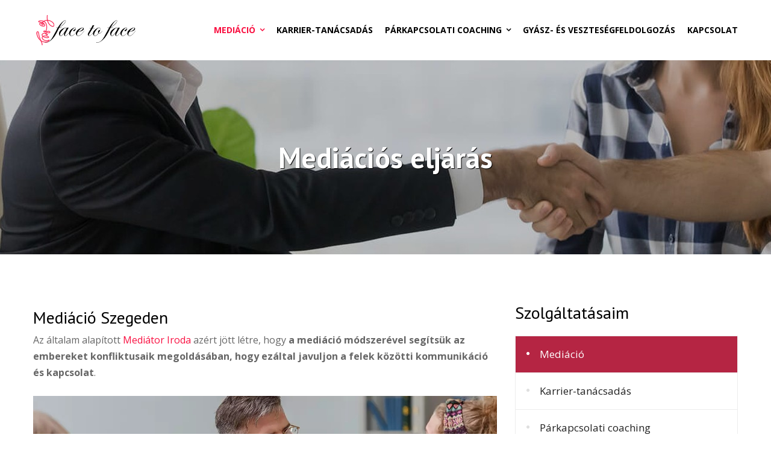

--- FILE ---
content_type: text/html; charset=UTF-8
request_url: https://drszilagyiagi.hu/mediacio
body_size: 23617
content:
<!DOCTYPE html>
<html>

<head>
<meta charset="utf-8">
<title>Mediáció, karrier tanácsadás, párkapcsolati  coaching, gyász- és veszteségfeldolgozás Szegeden</title>
<meta name="description" content="Mediáció, karrier tanácsadás, párkapcsolati  coaching, gyász- és veszteségfeldolgozás Szegeden Dr. Szilágyi Ágnessel">
<meta name="keywords" content="Dr. Szilágyi Ágnes, Szilágyi Ági, Dr. Szilágyi Ági, Mediáció, karrier tanácsadás, párkapcsolati  coaching, gyász- és veszteségfeldolgozás Szegeden">
<meta name="author" content="Gutási Gábor webfejlesztő, egyéni vállalkozó - https://ggwebsite.com">

<link href="https://drszilagyiagi.hu/web/css/bootstrap.css" rel="stylesheet">
<link href="https://drszilagyiagi.hu/web/plugins/revolution/css/settings.css" rel="stylesheet" type="text/css">
<link href="https://drszilagyiagi.hu/web/plugins/revolution/css/layers.css" rel="stylesheet" type="text/css">
<link href="https://drszilagyiagi.hu/web/plugins/revolution/css/navigation.css" rel="stylesheet" type="text/css">
<link href="https://drszilagyiagi.hu/web/css/style.css" rel="stylesheet">
<link href="https://drszilagyiagi.hu/web/css/responsive.css" rel="stylesheet">

<link rel="apple-touch-icon" sizes="57x57" href="https://drszilagyiagi.hu/web/images/apple-icon-57x57.png">
<link rel="apple-touch-icon" sizes="60x60" href="https://drszilagyiagi.hu/web/images/apple-icon-60x60.png">
<link rel="apple-touch-icon" sizes="72x72" href="https://drszilagyiagi.hu/web/images/apple-icon-72x72.png">
<link rel="apple-touch-icon" sizes="76x76" href="https://drszilagyiagi.hu/web/images/apple-icon-76x76.png">
<link rel="apple-touch-icon" sizes="114x114" href="https://drszilagyiagi.hu/web/images/apple-icon-114x114.png">
<link rel="apple-touch-icon" sizes="120x120" href="https://drszilagyiagi.hu/web/images/apple-icon-120x120.png">
<link rel="apple-touch-icon" sizes="144x144" href="https://drszilagyiagi.hu/web/images/apple-icon-144x144.png">
<link rel="apple-touch-icon" sizes="152x152" href="https://drszilagyiagi.hu/web/images/apple-icon-152x152.png">
<link rel="apple-touch-icon" sizes="180x180" href="https://drszilagyiagi.hu/web/images/apple-icon-180x180.png">
<link rel="icon" type="image/png" sizes="192x192"  href="https://drszilagyiagi.hu/web/images/android-icon-192x192.png">
<link rel="icon" type="image/png" sizes="32x32" href="https://drszilagyiagi.hu/web/images/favicon-32x32.png">
<link rel="icon" type="image/png" sizes="96x96" href="https://drszilagyiagi.hu/web/images/favicon-96x96.png">
<link rel="icon" type="image/png" sizes="16x16" href="https://drszilagyiagi.hu/web/images/favicon-16x16.png">
<link rel="manifest" href="https://drszilagyiagi.hu/web/images/manifest.json">
<meta name="msapplication-TileColor" content="#ffffff">
<meta name="msapplication-TileImage" content="https://drszilagyiagi.hu/web/images/ms-icon-144x144.png">
<meta name="theme-color" content="#ffffff">

<meta http-equiv="X-UA-Compatible" content="IE=edge">
<meta name="viewport" content="width=device-width, initial-scale=1.0, maximum-scale=1.0, user-scalable=0">
<!--[if lt IE 9]><script src="https://cdnjs.cloudflare.com/ajax/libs/html5shiv/3.7.3/html5shiv.js"></script><![endif]-->
<!--[if lt IE 9]><script src="https://drszilagyiagi.hu/web/js/respond.js"></script><![endif]-->
<script>(function(w,d,s,l,i){w[l]=w[l]||[];w[l].push({'gtm.start':
new Date().getTime(),event:'gtm.js'});var f=d.getElementsByTagName(s)[0],
j=d.createElement(s),dl=l!='dataLayer'?'&l='+l:'';j.async=true;j.src=
'https://www.googletagmanager.com/gtm.js?id='+i+dl;f.parentNode.insertBefore(j,f);
})(window,document,'script','dataLayer','GTM-MBBPR79');</script>
<script>
  (function(i,s,o,g,r,a,m){i['GoogleAnalyticsObject']=r;i[r]=i[r]||function(){
  (i[r].q=i[r].q||[]).push(arguments)},i[r].l=1*new Date();a=s.createElement(o),
  m=s.getElementsByTagName(o)[0];a.async=1;a.src=g;m.parentNode.insertBefore(a,m)
  })(window,document,'script','//www.google-analytics.com/analytics.js','ga');
  ga('create', 'UA-8589785-7', 'auto');
  ga('send', 'pageview');
</script>
</head>

<body>
  <div id="fb-root"></div>
<script>(function(d, s, id) {
  var js, fjs = d.getElementsByTagName(s)[0];
  if (d.getElementById(id)) return;
  js = d.createElement(s); js.id = id;
  js.src = "//connect.facebook.net/hu_HU/sdk.js#xfbml=1&version=v2.5&appId=788348357964678";
  fjs.parentNode.insertBefore(js, fjs);
}(document, 'script', 'facebook-jssdk'));</script>
<noscript><iframe src="https://www.googletagmanager.com/ns.html?id=GTM-MBBPR79"
height="0" width="0" style="display:none;visibility:hidden"></iframe></noscript>
<div class="page-wrapper">
    <div class="preloader"></div>
    <header class="main-header">
        <div class="header-upper">
        	<div class="auto-container">
            	<div class="clearfix">
                	<div class="logo-outer">
                    	<div class="logo"><a href="https://drszilagyiagi.hu/"><img src="https://drszilagyiagi.hu/web/images/logo.png" alt="" title=""></a></div>
                    </div>
                    <div class="upper-right clearfix">
                        <div class="nav-outer clearfix">
                            <nav class="main-menu">
                                <div class="navbar-header">
                                    <button type="button" class="navbar-toggle" data-toggle="collapse" data-target=".navbar-collapse">
                                    <span class="icon-bar"></span>
                                    <span class="icon-bar"></span>
                                    <span class="icon-bar"></span>
                                    </button>
                                </div>
                                <div class="navbar-collapse collapse clearfix">
                                    <ul class="navigation clearfix">
                                      <li class="dropdown  current                                                                                                                                                                                                                                                                                         "><a href="https://drszilagyiagi.hu/mediacio">Mediáció</a>
                                        <ul>
                                            <li><a href="https://drszilagyiagi.hu/mediacio">A mediáció</a></li>
                                            <li><a href="https://drszilagyiagi.hu/valasi-mediacio"> Válási mediáció</a></li>
                                            <li><a href="https://drszilagyiagi.hu/megbeszeles"> Előzetes megbeszélés</a></li>
                                            <li><a href="https://drszilagyiagi.hu/ules"> Mediációs ülés</a></li>
                                            <li><a href="https://drszilagyiagi.hu/egyezseg"> Az egyezség</a></li>
                                            <li><a href="https://drszilagyiagi.hu/papirok"> Szükséges papírok</a></li>
                                            <li><a href="https://drszilagyiagi.hu/dijak"> Árak</a></li>
                                        </ul>
                                      </li>
                                      <li ><a href="https://drszilagyiagi.hu/karrier-tanacsadas">Karrier-tanácsadás</a></li>
                                      <li class="dropdown                                                                                                                                                                                                                                                                                         ">
                                        <a href="https://drszilagyiagi.hu/parkapcsolati-coaching">Párkapcsolati coaching</a>
                                          <ul>
                                              <li><a href="https://drszilagyiagi.hu/parkapcsolati-coaching">Párkapcsolati coaching</a></li>
                                              <li><a href="https://drszilagyiagi.hu/coach">A coach</a></li>
                                              <li><a href="https://drszilagyiagi.hu/kapcsolat-alapozo"> Kapcsolat alapozó</a></li>
                                              <li><a href="https://drszilagyiagi.hu/parmento"> Pármentő</a></li>
                                              <li><a href="https://drszilagyiagi.hu/megcsalas"> Megcsalás</a></li>
                                              <li><a href="https://drszilagyiagi.hu/feltekenyseg"> Féltékenység</a></li>
                                              <li><a href="https://drszilagyiagi.hu/prepare-enrich">Prepare/enrich</a></li>
                                          </ul>
                                      </li>
                                      <li ><a href="https://drszilagyiagi.hu/gyasz-feldolgozas">Gyász- és veszteségfeldolgozás</a></li>
                                      <li ><a href="https://drszilagyiagi.hu/kapcsolat">Kapcsolat</a></li>
                                    </ul>
                                </div>
                            </nav>
                        </div>

                    </div>

                </div>
            </div>
        </div>

        <div class="sticky-header">
            <div class="auto-container clearfix">
                <div class="logo pull-left">
                    <a href="https://drszilagyiagi.hu/" class="img-responsive" title="Dr. Szilágyi Ági - face to face"><img src="https://drszilagyiagi.hu/web/images/logo-small.png" alt="Dr. Szilágyi Ági" title="Face to face"></a>
                </div>

                <div class="right-col pull-right">
                    <nav class="main-menu">
                        <div class="navbar-header">
                            <button type="button" class="navbar-toggle" data-toggle="collapse" data-target=".navbar-collapse">
                            <span class="icon-bar"></span>
                            <span class="icon-bar"></span>
                            <span class="icon-bar"></span>
                            </button>
                        </div>

                        <div class="navbar-collapse collapse clearfix">
                          <ul class="navigation clearfix">
                            <li class="dropdown  current                                                                                                                                                                                                                   "><a href="https://drszilagyiagi.hu/mediacio">Mediáció</a>
                              <ul>
                                  <li><a href="https://drszilagyiagi.hu/mediacio">A mediáció</a></li>
                                  <li><a href="https://drszilagyiagi.hu/valasi-mediacio"> Válási mediáció</a></li>
                                  <li><a href="https://drszilagyiagi.hu/megbeszeles"> Előzetes megbeszélés</a></li>
                                  <li><a href="https://drszilagyiagi.hu/ules"> Mediációs ülés</a></li>
                                  <li><a href="https://drszilagyiagi.hu/egyezseg"> Az egyezség</a></li>
                                  <li><a href="https://drszilagyiagi.hu/papirok"> Szükséges papírok</a></li>
                                  <li><a href="https://drszilagyiagi.hu/dijak"> Árak</a></li>
                              </ul>
                            </li>
                            <li ><a href="https://drszilagyiagi.hu/karrier-tanacsadas">Karrier-tanácsadás</a></li>
                            <li class="dropdown                                                                                                                                                                                                                   ">
                              <a href="https://drszilagyiagi.hu/parkapcsolati-coaching">Párkapcsolati coaching</a>
                                <ul>
                                    <li><a href="https://drszilagyiagi.hu/parkapcsolati-coaching">Párkapcsolati coaching</a></li>
                                    <li><a href="https://drszilagyiagi.hu/coach">A coach</a></li>
                                    <li><a href="https://drszilagyiagi.hu/kapcsolat-alapozo"> Kapcsolat alapozó</a></li>
                                    <li><a href="https://drszilagyiagi.hu/parmento"> Pármentő</a></li>
                                    <li><a href="https://drszilagyiagi.hu/megcsalas"> Megcsalás</a></li>
                                    <li><a href="https://drszilagyiagi.hu/feltekenyseg"> Féltékenység</a></li>
                                    <li><a href="https://drszilagyiagi.hu/prepare-enrich">Prepare/enrich</a></li>
                                </ul>
                            </li>
                            <li ><a href="https://drszilagyiagi.hu/gyasz-feldolgozas">Gyász- és veszteségfeldolgozás</a></li>
                            <li ><a href="https://drszilagyiagi.hu/kapcsolat">Kapcsolat</a></li>
                          </ul>
                        </div>
                    </nav>
                </div>

            </div>
        </div>

    </header>
     <section class="page-title" style="padding: 125px 0px; background-image: url(https://drszilagyiagi.hu/web/images/main-slider/image-1.jpg); background-position: -5px -380px;">
        <div class="auto-container">
            <h1 style="text-transform: none;">Mediációs eljárás</h1>
        </div>
    </section>

    <!--Sidebar Page Container-->
        <div class="sidebar-page-container">
        	<div class="auto-container">
            	<div class="row clearfix">

                    <div class="content-side col-lg-8 col-md-8 col-sm-12 col-xs-12">
                        <div class="blog-single">
    						<div class="inner-box">
                                <div class="lower-content" style="padding-top: 0;">
                                    <h3>Mediáció Szegeden</h3>
                                    <div class="text">
                                      <p>Az általam alapított <a target="_blank"  style="color: #f91041 !important;"  href="https://mediatorirodaszeged.hu/">Mediátor Iroda</a> azért jött létre, hogy <strong>a mediáció módszerével
segítsük az embereket konfliktusaik megoldásában, hogy ezáltal javuljon a felek közötti kommunikáció és  kapcsolat</strong>.</p>
                                      <figure class="image"><img src="https://drszilagyiagi.hu/web/images/resource/mediacio.jpg" alt=""></figure>
                                      <br>
                                    	<p>A tapasztalat azt mutatja, hogy hazánkban még mindig a pereskedés központú szemlélet a meghatározó, mert az emberek még nem ismerik a <strong>rövidebb idő alatt lefolytatható, költségkímélőbb, hatékonyabb és emberközpontúbb</strong> alternatív konfliktuskezelő megoldásokat.</p>

                                      <a download href="https://drszilagyiagi.hu/aszf.pdf" style="color: #f91041 !important; font-size: 12px;">SZEMÉLYES ADATKEZELÉSI TÁJÉKOZTATÓ letöltése<br>a közvetítői tevékenységről szóló	2002. évi LV. törvény szerinti szolgáltatás
megrendelésére és teljesítésére vonatkozóan</a>
                                    </div>

                                    <br>
                                    <div class="col-md-12" style="margin: 0px auto;z-index: 100000;">
                                      <div class="link col-md-6"><a href="https://drszilagyiagi.hu/kapcsolat" class="theme-btn btn-style-one">Kapcsolatfelvétel</a></div>
                                      <div class="link col-md-6"><a target="_blank" href="https://mediatorirodaszeged.hu/" class="theme-btn btn-style-one">További részletek <span class="fa fa-long-arrow-right"></span></a></div>
                                  </div>
                                  <div style="clear: both;"></div><br>
                                </div>
                                <div class="sidebar">
                                  <div class="sidebar-widget popular-tags">
                                      <div class="sidebar-title"><h2>Kulcsszavak</h2></div>
                                      <a href="https://drszilagyiagi.hu/mediacio">mediáció</a>
                                      <a href="https://drszilagyiagi.hu/mediacio">Szeged</a>
                                      <a href="https://drszilagyiagi.hu/mediacio">mediációs eljárás</a>
                                      <a href="https://drszilagyiagi.hu/mediacio">pereskedés nélkül</a>
                                      <a href="https://drszilagyiagi.hu/mediacio">jogi útra terelés helyett</a>
                                      <a href="https://drszilagyiagi.hu/mediacio">emberközpontú</a>
                                      <a href="https://drszilagyiagi.hu/mediacio">konfliktuskezelés</a>
                                      <a href="https://drszilagyiagi.hu/mediacio">kommunikáció</a>
                                      <a href="https://drszilagyiagi.hu/mediacio">mediáció módszer</a>
                                      <a href="https://drszilagyiagi.hu/mediacio">segítség</a>
                                  </div>
                                </div>
                            </div>
                        </div>

                    </div>

                    <div class="sidebar-side col-lg-4 col-md-4 col-sm-12 col-xs-12">
                        <aside class="sidebar default-sidebar">

                          <div class="sidebar-widget sidebar-category">
                            <div class="sidebar-title">
                                <h2>Szolgáltatásaim</h2>
                            </div>
                              <ul class="list">

                                  <li class="current" ><a href="https://drszilagyiagi.hu/mediacio">Mediáció</a></li>
                                  <li ><a href="https://drszilagyiagi.hu/karrier-tanacsadas">Karrier-tanácsadás</a></li>
                                  <li ><a href="https://drszilagyiagi.hu/parkapcsolati-coaching">Párkapcsolati coaching</a></li>
                                    <li ><a href="https://drszilagyiagi.hu/coach">Coach</a></li>
                                    <li ><a href="https://drszilagyiagi.hu/kapcsolat-alapozo"> Kapcsolat alapozó</a></li>
                                    <li ><a href="https://drszilagyiagi.hu/parmento"> Pármentő</a></li>
                                    <li ><a href="https://drszilagyiagi.hu/megcsalas"> Megcsalás</a></li>
                                    <li ><a href="https://drszilagyiagi.hu/feltekenyseg"> Féltékenység</a></li>
                                    <li ><a href="https://drszilagyiagi.hu/prepare-enrich">Prepare/enrich</a></li>
                                  <li ><a href="https://drszilagyiagi.hu/gyasz-feldolgozas">Gyász- és veszteségfeldolgozás</a></li>



                              </ul>
                          </div>

                            <div class="sidebar-widget gallery-widget">
                                <div class="sidebar-title">
                                    <h2>Facebook</h2>
                                </div>
                                <div class="clearfix">
                                    <div class="fb-page" data-href="https://www.facebook.com/Face-to-face-Szil%C3%A1gyi-%C3%81gival-100857008602900" data-tabs="timeline" data-width="" data-height="" data-small-header="false" data-adapt-container-width="true" data-hide-cover="false" data-show-facepile="true"><blockquote cite="https://www.facebook.com/Face-to-face-Szil%C3%A1gyi-%C3%81gival-100857008602900" class="fb-xfbml-parse-ignore"><a href="https://www.facebook.com/Face-to-face-Szil%C3%A1gyi-%C3%81gival-100857008602900">Face to face Szilágyi Ágival</a></blockquote></div>
                                </div>
                            </div>





                        </aside>
                    </div>

                </div>
            </div>
        </div>
<footer class="main-footer">
    <div class="footer-bottom">
      <div class="auto-container">
          <div class="row clearfix">
                <div class="col-md-6 col-sm-6 col-xs-12">
                    <div class="copyright">&copy; 2026 | <a href="https://drszilagyiagi.hu">face to face - Dr. Szilágyi Ági weboldala</a> | <a target="_blank" href="https://mediatorirodaszeged.hu/">Mediátor iroda Szeged</a></div>
                </div>
                <div class="col-md-6 col-sm-6 col-xs-12">
                    <ul class="footer-nav">
                      <li><a target="_blank" href="https://ggwebsite.com">GGWebsite.com - Weboldal készítés Szeged, Mórahalom</a></li>
                    </ul>
                </div>
            </div>
        </div>
    </div>
</footer>

</div>

<div class="scroll-to-top scroll-to-target" data-target="html"><span class="icon fa fa-arrow-up"></span></div>


<script src="https://drszilagyiagi.hu/web/js/jquery.js"></script>
<script src="https://drszilagyiagi.hu/web/js/bootstrap.min.js"></script>
<!--Revolution Slider-->
<script src="https://drszilagyiagi.hu/web/plugins/revolution/js/jquery.themepunch.revolution.min.js"></script>
<script src="https://drszilagyiagi.hu/web/plugins/revolution/js/jquery.themepunch.tools.min.js"></script>
<script src="https://drszilagyiagi.hu/web/plugins/revolution/js/extensions/revolution.extension.actions.min.js"></script>
<script src="https://drszilagyiagi.hu/web/plugins/revolution/js/extensions/revolution.extension.carousel.min.js"></script>
<script src="https://drszilagyiagi.hu/web/plugins/revolution/js/extensions/revolution.extension.kenburn.min.js"></script>
<script src="https://drszilagyiagi.hu/web/plugins/revolution/js/extensions/revolution.extension.layeranimation.min.js"></script>
<script src="https://drszilagyiagi.hu/web/plugins/revolution/js/extensions/revolution.extension.migration.min.js"></script>
<script src="https://drszilagyiagi.hu/web/plugins/revolution/js/extensions/revolution.extension.navigation.min.js"></script>
<script src="https://drszilagyiagi.hu/web/plugins/revolution/js/extensions/revolution.extension.parallax.min.js"></script>
<script src="https://drszilagyiagi.hu/web/plugins/revolution/js/extensions/revolution.extension.slideanims.min.js"></script>
<script src="https://drszilagyiagi.hu/web/plugins/revolution/js/extensions/revolution.extension.video.min.js"></script>
<script src="https://drszilagyiagi.hu/web/js/main-slider-script.js"></script>

<script src="https://drszilagyiagi.hu/web/js/jquery.fancybox.pack.js"></script>
<script src="https://drszilagyiagi.hu/web/js/jquery.fancybox-media.js"></script>
<script src="https://drszilagyiagi.hu/web/js/modernizr.js"></script>
<script src="https://drszilagyiagi.hu/web/js/plugin.js"></script>
<script src="https://drszilagyiagi.hu/web/js/velocity.min.js"></script>
<script src="https://drszilagyiagi.hu/web/js/owl.js"></script>
<script src="https://drszilagyiagi.hu/web/js/appear.js"></script>
<script src="https://drszilagyiagi.hu/web/js/wow.js"></script>
<script src="https://drszilagyiagi.hu/web/js/jquery-ui.js"></script>
<script src="https://drszilagyiagi.hu/web/js/main-slider-script.js"></script>
<script src="https://drszilagyiagi.hu/web/js/validate.js"></script>
<script src="https://drszilagyiagi.hu/web/js/script.js"></script>

</body>

</html>


--- FILE ---
content_type: text/css
request_url: https://drszilagyiagi.hu/web/css/style.css
body_size: 165890
content:
/* Investing HTML Template */

/************ TABLE OF CONTENTS ***************
1. Fonts
2. Reset
3. Global
4. Main Header / Header Style One / Header Style Two
5. Main Slider
6. Main Footer
7. Services Section
8. Fullwidth Section
9. Counter Section
10. Work Section
11. News Section
12. Call To Action Section
13. Consult Section
14. Clients Section
15. Testimonial Section
16. Page Title
17. Fact Counter / Style Two
18. Team Section
19. Services Single Section
20. Project Section
21. Project Single Section
22. Blog Section
23. Contact Section
24. Contact Form
26. Map Section

**********************************************/

@import url('https://fonts.googleapis.com/css?family=Open+Sans:300,300i,400,400i,600,600i,700,700i,800,800i|PT+Sans:400,700');

/*font-family: 'PT Sans', sans-serif;
font-family: 'Open Sans', sans-serif;*/

@import url('font-awesome.css');
@import url('flaticon.css');
@import url('animate.css');
@import url('jquery-ui.css');
@import url('owl.css');
@import url('jquery.fancybox.css');
@import url('imagehover-extended.css');
@import url('pricing.css');
@import url('nouislider.css');
@import url('jquery.bootstrap-touchspin.css');

/***

====================================================================
	Reset
====================================================================

 ***/

* {
	margin:0px;
	padding:0px;
	border:none;
	outline:none;
}

/***

====================================================================
	Global Settings
====================================================================

 ***/

body {
	font-size:14px;
	color:#666666;
	line-height:1.8em;
	font-weight:400;
	background:#ffffff;
	background-size:cover;
	background-repeat:no-repeat;
	background-position:center top;
	-webkit-font-smoothing: antialiased;
	font-family: 'Open Sans', sans-serif;
}

a{
	text-decoration:none;
	cursor:pointer;
	color:#b52543;
}

a:hover,a:focus,a:visited{
	text-decoration:none;
	outline:none;
}

h1,h2,h3,h4,h5,h6 {
	position:relative;
	font-weight:normal;
	margin:0px;
	background:none;
	line-height:1.4em;
	font-family: 'PT Sans', sans-serif;
}

.no-padding{
	padding:0px !important;
}

input,button,select,textarea{
	font-family: 'PT Sans', sans-serif;
}

p,
.text{
	position:relative;
	line-height:1.8em;
	font-family: 'Open Sans', sans-serif;
	font-size: 16px;
}

.row-10 {
	margin: 0 -10px;
}

.strike-through{
	text-decoration:line-through;
}

.auto-container{
	position:static;
	max-width:1200px;
	padding:0px 15px;
	margin:0 auto;
}

.small-container{
	max-width:780px;
	margin:0 auto;
}

.page-wrapper{
	position:relative;
	margin:0 auto;
	width:100%;
	min-width:300px;
}

ul,li{
	list-style:none;
	padding:0px;
	margin:0px;
}

.theme-btn{
	display:inline-block;
	text-align:center;
	transition:all 0.3s ease;
	-moz-transition:all 0.3s ease;
	-webkit-transition:all 0.3s ease;
	-ms-transition:all 0.3s ease;
	-o-transition:all 0.3s ease;
}

.grey-bg{
	background-color:#f9fafb;
}

.theme-bg {
	background-color:#b52543;
}

.centered{
	text-align:center;
}

.sp-one {
	padding: 80px 0;
}
.sp-two {
	padding: 80px 0 50px;
}
.sp-three {
	padding: 80px 0 30px;
}
.sp-four {
	padding: 80px 0 0;
}
.sp-five {
	padding: 0px 0 80px;
}


/*owl-control*/
.owl-controls {
  text-align: center;
  display: block;
  position: relative;
  bottom: 0px;
}

/*owl dots*/

.owl-dots-none .owl-dots {
	display: none;
}

.owl-dots {
	text-align: center;
}

.owl-dots .owl-dot {
  display: inline-block;
}

.owl-dots .owl-dot span {
  display: block;
  height: 10px;
  background: #e9e9e9;
  width: 10px;
  margin: 0px 5px;
  transition: .5s ease;
}

.owl-dots .owl-dot.active span,
.owl-dots .owl-dot:hover span {
  background-color: #b52543;
  transition: .5s ease;
}
/*owl nav*/
.owl-carousel .owl-stage-outer {
    position: relative;
    overflow: hidden;
    -webkit-transform: translate3d(0px, 0px, 0px);
}

.owl-nav-none .owl-nav {
	display: none;
}

.owl-nav {
    margin: 0;
    padding: 0;
    position: absolute;
    top: -100px;
    right: 0;
    margin: 0;
}

.owl-nav [class*=owl-] {
    color: #bdbdbd;
    font-size: 24px;
    margin: 0;
    padding: 0;
    background-color: transparent;
    height: 45px;
    width: 45px;
    border: 1px solid #f0f0f0;
    line-height: 42px;
    text-align: center;
    margin-top: 23px;
    margin-left: 10px;
    display: inline-block;
    -webkit-transition: color .3s ease;
    transition: color .3s ease;
}

.owl-nav [class*=owl-]:hover {
    color: #b52543;
    border: 1px solid #b52543;
    -webkit-transition: .5s ease;
    transition: .5s ease;
}

.display-block-image img {
	display: block;
}

/*Sec Title*/

.sec-title{
	position:relative;
	margin-bottom:55px;
	margin-top: -9px;
}

.sec-title h2{
	position:relative;
	color:#000000;
	font-size:38px;
	font-weight:600;
	padding-bottom: 25px;
	line-height:1.2em;
	margin-bottom:10px;
}

.sec-title.light h2 {
	color: #fff;
}

.sec-title .text{
	position:relative;
	font-size:18px;
	color:rgba(0,0,0,0.80);
}

.sec-title.centered{
	text-align:center;
}

.sec-title h2:after {
  content: "";
  position: absolute;
  bottom: 0;
  left: 0;
  width: 144px;
  height: 4px;
  background-image: url(../images/icons/separator.png);
}

.sec-title.centered h2:after {
  left: 50%;
  margin-left: -72px;
}

/*List Style One*/

.list-style-one{
	position:relative;
	margin-bottom:26px;
}

.list-style-one li{
	position:relative;
	font-size:15px;
	font-weight:400;
	color:#e4e6eb;
	padding-left:40px;
	margin-bottom:18px;
}

.list-style-one li:first-child .icon{
	top:6px;
}

.list-style-one li .icon{
	position:absolute;
	left:0px;
	top:4px;
	color:#e4e6eb;
	font-size:20px;
	font-weight:400;
	line-height:1em;
}

/*List Style Two*/

.list-style-two{
	position:relative;
	margin-bottom:26px;
}

.list-style-two li{
	position:relative;
	font-size:15px;
	font-weight:400;
	padding-left:60px;
	margin-bottom:25px;
	color:rgba(0,0,0,0.70);
}

.list-style-two li strong{
	color:#222222;
	font-size:18px;
	font-weight:600;
	display:block;
}

.list-style-two li:before{
	position:absolute;
	content:'\f00c';
	left:0px;
	top:6px;
	width:40px;
	height:40px;
	color:#b52543;
	font-size:20px;
	text-align:center;
	line-height:38px;
	border-radius:50%;
	border:2px solid #f1f1f1;
	font-family: 'FontAwesome';
}

/* list-style-theree */

.list-style-three{
  position:relative;
  margin-bottom:15px;
}

.list-style-three li{
  position:relative;
  margin-bottom: 10px;
  padding-left:25px;
  color: #666;
  font-weight: 400;
  font-size: 16px;
}

.list-style-three li:before{
  position:absolute;
  content: "\f0a4";
  left:0px;
  top:0px;
  color: #b52543;
  font-family: 'FontAwesome';
}




/*Btn Style One*/

.btn-style-one{
	position:relative;
	padding:10px 30px;
	line-height:24px;
	color:#ffffff;
	text-align:center;
	font-size:14px;
	font-weight:600;
	background:#b52543;
	letter-spacing:1px;
	border-radius:0px;
	border:2px solid #b52543;
	text-transform:uppercase;
	text-shadow: none;
}

.btn-style-one:hover{
	border-color:#fff;
	color: #fff;
}

img.img {
	background: #fff;
	border: 1px solid #ccc;
	padding: 5px;
	height: 400px;
}

/*Btn Style Two*/

.btn-style-two{
	position:relative;
	padding:10px 30px;
	line-height:24px;
	color: #b52543 !important;
	text-shadow: none;
	text-align:center;
	font-size:14px;
	font-weight:600;
	background:#fff;
	text-transform:uppercase;
	letter-spacing:1px;
	border:2px solid #fff;
	border-radius:0px;
}

.btn-style-two:hover{
	color:#b52543;
	border-color:#b52543;
}

/*Btn Style Three*/

.btn-style-three{
	position:relative;
	padding:12px 30px;
	line-height:24px;
	color:#ffffff;
	text-align:center;
	font-size:18px;
	font-weight:400;
	background:none;
	letter-spacing:1px;
	border-radius:0px;
	border:2px solid #ffffff;
	text-transform:capitalize;
}

.btn-style-three:hover{
	color:#ffffff;
	border-color:#b52543;
	background:#b52543;
}
/*Btn Style four*/

.btn-style-four{
	position:relative;
	padding:12px 30px;
	line-height:24px;
	color:#b52543;
	text-align:center;
	font-size:18px;
	font-weight:400;
	background:none;
	letter-spacing:1px;
	border-radius:26px;
	border:2px solid #b52543;
	text-transform:capitalize;
}

.btn-style-four:hover{
	color:#ffffff;
	background:#b52543;
}

/*Btn Style five*/

.btn-style-five{
	position:relative;
	padding:11px 35px;
	line-height:24px;
	color:#000000;
	text-align:center;
	font-size:14px;
	font-weight:600;
	background:none;
	text-transform:uppercase;
	letter-spacing:1px;
	border:2px solid #eaeaea;
	border-radius:25px;
}

.btn-style-five:hover{
	color:#b52543;
	border-color:#b52543;
}

.theme_color{
	color:#b52543;
}

/*Social Icon One*/

.social-icon-one{
	position:relative;
}

.social-icon-one li{
	position:relative;
	margin-right: 2px;
	display:inline-block;
}

.social-icon-one li a{
	position:relative;
	width:36px;
	height:36px;
	color:#71737b;
	font-size:16px;
	line-height:32px;
	text-align:center;
	border-radius:50%;
	display:inline-block;
	border:2px solid rgba(255,255,255,0.20);
	-webkit-transition:all 300ms ease;
	-ms-transition:all 300ms ease;
	-o-transition:all 300ms ease;
	-moz-transition:all 300ms ease;
	transition:all 300ms ease;
}

.social-icon-one li a:hover{
	color:#ffffff;
	border-color:#b52543;
	background-color:#b52543;
}

/*Social Icon Two*/

.social-icon-two{
	position:relative;
}

.social-icon-two li{
	position:relative;
	margin-right:6px;
	display:inline-block;
}

.social-icon-two li a{
	position:relative;
	width:35px;
	height:35px;
	color: #878787;
	font-size:16px;
	line-height:32px;
	text-align:center;
	border-radius:50%;
	display:inline-block;
	/* border:1px solid #cfd1d9; */
	-webkit-transition:all 300ms ease;
	-ms-transition:all 300ms ease;
	-o-transition:all 300ms ease;
	-moz-transition:all 300ms ease;
	transition:all 300ms ease;
}

.social-icon-two li a:hover{
	color:#ffffff;
	border-color:#b52543;
	background-color:#b52543;
}

/*Social Icon Three*/

.social-icon-three{
	position:relative;
}

.social-icon-three .share{
	position:relative;
	color:#000000;
	font-size:16px;
	font-weight:500;
	display:inline-block;
	font-family: 'Open Sans', sans-serif;
}

.social-icon-three a{
	position:relative;
	color:#d9d9d9;
	font-size:16px;
	text-align:center;
	margin-left:10px;
	-webkit-transition:all 300ms ease;
	-ms-transition:all 300ms ease;
	-o-transition:all 300ms ease;
	-moz-transition:all 300ms ease;
	transition:all 300ms ease;
}

.social-icon-three a:hover{
	color:#b52543;
}

img{
	display:inline-block;
	max-width:100%;
}

.preloader{ position:fixed; left:0px; top:0px; width:100%; height:100%; z-index:999999; background-color:#ffffff; background-position:center center; background-repeat:no-repeat; background-image:url(../images/icons/preloader.svg);}

/***

====================================================================
	Scroll To Top style
====================================================================

***/

.scroll-to-top{
	position:fixed;
	bottom:15px;
	right:15px;
	width:42px;
	height:44px;
	color:#ffffff;
	font-size:13px;
	text-transform:uppercase;
	line-height:44px;
	text-align:center;
	z-index:100;
	cursor:pointer;
	border-radius:3px;
	background:#1c1c1c;
	display:none;
	-webkit-transition:all 300ms ease;
	-ms-transition:all 300ms ease;
	-o-transition:all 300ms ease;
	-moz-transition:all 300ms ease;
	transition:all 300ms ease;
}

.scroll-to-top:hover{
	color:#ffffff;
	background:#b52543;
}

/***

====================================================================
	Main Header style
====================================================================

***/

.main-header{
	position:relative;
	left:0px;
	top:0px;
	z-index:999;
	width:100%;
	transition:all 500ms ease;
	-moz-transition:all 500ms ease;
	-webkit-transition:all 500ms ease;
	-ms-transition:all 500ms ease;
	-o-transition:all 500ms ease;
}

.sticky-header{
	position:fixed;
	opacity:0;
	visibility:hidden;
	left:0px;
	top:0px;
	width:100%;
	padding:0px 0px;
	background:#ffffff;
	z-index:0;
	transition:all 500ms ease;
	-moz-transition:all 500ms ease;
	-webkit-transition:all 500ms ease;
	-ms-transition:all 500ms ease;
	-o-transition:all 500ms ease;
	box-shadow: 1px 5px 16px rgba(0, 0, 0, 0.03);
}

.sticky-header .logo{
	padding: 9px 0px;
}

.sticky-header .logo img {
	position: relative;
	top: 4px;
}

.fixed-header .sticky-header{
	z-index:999;
	opacity:1;
	visibility:visible;
	-ms-animation-name: fadeInDown;
	-moz-animation-name: fadeInDown;
	-op-animation-name: fadeInDown;
	-webkit-animation-name: fadeInDown;
	animation-name: fadeInDown;
	-ms-animation-duration: 500ms;
	-moz-animation-duration: 500ms;
	-op-animation-duration: 500ms;
	-webkit-animation-duration: 500ms;
	animation-duration: 500ms;
	-ms-animation-timing-function: linear;
	-moz-animation-timing-function: linear;
	-op-animation-timing-function: linear;
	-webkit-animation-timing-function: linear;
	animation-timing-function: linear;
	-ms-animation-iteration-count: 1;
	-moz-animation-iteration-count: 1;
	-op-animation-iteration-count: 1;
	-webkit-animation-iteration-count: 1;
	animation-iteration-count: 1;
}

.main-header .header-top{
	position:relative;
	background-color:#b52543;
}

.main-header .header-top .top-left{
	position:relative;
	float:left;
	padding:10px 0px;
}

.main-header .header-top .top-left ul > li{
	position:relative;
	margin-right:20px;
	line-height:30px;
	font-size:16px;
	font-weight:500;
	display:inline-block;
	color:rgba(255,255,255,1);
}

.main-header .header-top .top-left ul > li > .fa{
	padding-right:6px;
	color:#ffffff;
	font-size:16px;
}

.main-header .header-top .top-right .social-links a:hover{
	color:#ffffff;
}

.main-header .header-top .top-right{
	position:relative;
	float:right;
	padding:0px;
}

.main-header .header-top .top-right ul > li{
	position:relative;
	display:inline-block;
	margin-left:20px;
	line-height:30px;
	color:rgba(255,255,255,0.50);
}

.main-header .header-top .top-right ul > li > a{
	position:relative;
	/*line-height:30px;
	color:rgba(255,255,255,0.50);*/
}

.main-header .header-top .top-right .social-links{
	padding:10px 0px;
	padding-right:10px;
}

.main-header .header-top .top-right .social-links a{
	display:inline-block;
	margin-left:16px;
	line-height:30px;
	color: rgba(255, 254, 254, 0.81);
	transition:all 500ms ease;
	-moz-transition:all 500ms ease;
	-webkit-transition:all 500ms ease;
	-ms-transition:all 500ms ease;
	-o-transition:all 500ms ease;
}

.main-header .header-top .login-link{
	display:block;
	font-size:15px;
	line-height:31px;
	padding:10px 32px;
	background:#b52543;
	letter-spacing:1px;
	font-weight:500;
	text-transform:uppercase;
	color:#ffffff;
}

.main-header .header-upper{
	position:relative;
	transition:all 500ms ease;
	-moz-transition:all 500ms ease;
	-webkit-transition:all 500ms ease;
	-ms-transition:all 500ms ease;
	-o-transition:all 500ms ease;
	z-index:5;
}

.header-style-two .header-upper{
	position:relative;
	background:none;
	border-bottom:  1px solid #f0f0f0;
}

.main-header .logo-outer{
	position:relative;
	float:left;
	z-index:25;
	padding: 21px 0px;
}

.main-header .logo-outer .logo img{
	position:relative;
	display:inline-block;
	max-width:100%;
	top: 4px;
}

.main-header .header-upper .upper-right{
	position:relative;
	float:right;
}

.main-header .header-upper .nav-outer{
	position:relative;
	float:right;
}

.main-header .nav-outer .more-options{
	position:relative;
	right:0px;
	top:50%;
	width:35px;
	float:right;
	margin: 40px 0px 39px;
	margin-left:30px;
	border-left:1px solid #d6d6d6;
}

/*Search Box*/

.main-header .nav-outer .dropdown-outer{
	position:relative;
	font-size:14px;
	left:20px;
	top:0px;
	line-height:20px;
	color:#ffffff;
}

.main-header .nav-outer .dropdown-outer .search-box-btn{
	position:relative;
	font-size:16px;
	right:0px;
	top:0px;
	line-height:20px;
	color:#777777;
	cursor:pointer;
	background:none;
}

.main-header .nav-outer .dropdown-outer .dropdown-menu{
	top: 58px;
	padding:0px;
	width:250px;
	border-radius:0px;
	border-top:2px solid #b52543;
}

.main-header .search-panel .form-container{
	padding:20px 20px;
}

.main-header .search-panel .form-group{
	position:relative;
	margin:0px;
}

.main-header .search-panel input[type="text"],
.main-header .search-panel input[type="search"],
.main-header .search-panel input[type="password"],
.main-header .search-panel select{
	display:block;
	width:100%;
	color:#000000;
	line-height:24px;
	padding:7px 40px 7px 15px;
	height:40px;
	border:1px solid #e0e0e0;
	background:#ffffff;
	transition:all 500ms ease;
	-moz-transition:all 500ms ease;
	-webkit-transition:all 500ms ease;
	-ms-transition:all 500ms ease;
	-o-transition:all 500ms ease;
}

.main-header .search-panel input:focus,
.main-header .search-panel select:focus{
	border-color:#b52543;
}

.main-header .search-panel .search-btn{
	position:absolute;
	right:0px;
	top:0px;
	width:40px;
	height:40px;
	text-align:center;
	color:#555555;
	font-size:12px;
	background:none;
	cursor:pointer;
}

.main-menu{
	position:relative;
	float:left;
}

.main-menu .navbar-collapse{
	padding:0px;
}

.main-menu .navigation{
	position:relative;
	margin:0px;
}

.main-menu .navigation > li{
	position:relative;
	float:left;
	margin-right:20px;
}

.main-menu .navigation > li:last-child{
	margin-right:0px;
}

.sticky-header .main-menu .navigation > li{
	padding:0px;
	margin-right:0px;
}

.main-menu .navigation > li > a{
	position:relative;
	display:block;
	padding: 35px 0px;
	font-size: 14px;
	color:#000000;
	line-height:30px;
	font-weight: 700;
	opacity:1;
	text-transform: uppercase;
	transition:all 500ms ease;
	-moz-transition:all 500ms ease;
	-webkit-transition:all 500ms ease;
	-ms-transition:all 500ms ease;
	-o-transition:all 500ms ease;
}

.main-menu .navigation > li.dropdown a{
	padding-right:15px;
}

.header-style-two .main-menu .navigation > li > a{
}

.main-header .main-menu .navigation > li.dropdown > a:before {
    font-family: 'FontAwesome';
    content: "\f107";
    position: absolute;
    right: 0px;
    font-size: 13px;
    line-height: 30px;
}

.sticky-header .main-menu .navigation > li.dropdown > a:after {
    font-family: 'FontAwesome';
    content: "\f107";
    position: absolute;
    right: 0px;
    font-size: 13px;
    line-height: 30px;
}

.sticky-header .main-menu .navigation > li.dropdown > a {
	padding-right: 30px;
}

.sticky-header .main-menu .navigation > li > a{
	padding: 22px 15px;
	color:#333333;
	font-size: 15px;
	font-weight: 700;
}

.sticky-header .main-menu .navigation > li.dropdown > a:before{
	display:none;
}

.header-upper .main-menu .navigation > li:hover > a,
.header-upper .main-menu .navigation > li.current > a,
.header-upper .main-menu .navigation > li.current-menu-item > a{
	color: #f91041;
	opacity:1;
}

.sticky-header .main-menu .navigation > li:hover > a,
.sticky-header .main-menu .navigation > li.current > a,
.sticky-header .main-menu .navigation > li.current-menu-item > a{
	color: #f91041 !important;
	background: #ffffff;
}

.main-menu .navigation > li:hover > a:after{
	opacity:1;
}

.main-menu .navigation > li > ul{
	position:absolute;
	left:0px;
	top:120%;
	width: 250px;
	z-index:100;
	display:none;
	padding: 16px 0px;
	background: #252525;
	border-top: 1px solid #b52543;
	transition:all 500ms ease;
	-moz-transition:all 500ms ease;
	-webkit-transition:all 500ms ease;
	-ms-transition:all 500ms ease;
	-o-transition:all 500ms ease;
	-webkit-box-shadow:2px 2px 5px 1px rgba(0,0,0,0.05),-2px 0px 5px 1px rgba(0,0,0,0.05);
	-ms-box-shadow:2px 2px 5px 1px rgba(0,0,0,0.05),-2px 0px 5px 1px rgba(0,0,0,0.05);
	-o-box-shadow:2px 2px 5px 1px rgba(0,0,0,0.05),-2px 0px 5px 1px rgba(0,0,0,0.05);
	-moz-box-shadow:2px 2px 5px 1px rgba(0,0,0,0.05),-2px 0px 5px 1px rgba(0,0,0,0.05);
	box-shadow:2px 2px 5px 1px rgba(0,0,0,0.05),-2px 0px 5px 1px rgba(0,0,0,0.05);
}

.main-menu .navigation > li > ul.from-right{
	left:auto;
	right:0px;
}

.main-menu .navigation > li > ul > li{
	position:relative;
	width:100%;
}

.main-menu .navigation > li > ul > li:last-child{
	border-bottom:none;
}

.main-menu .navigation > li > ul > li > a{
	position:relative;
	display:block;
	padding: 8px 20px;
	line-height:22px;
	font-weight: 700;
	font-size:14px;
	color: #aeaeae;
	text-align:left;
	text-transform:capitalize;
	transition:all 500ms ease;
	-moz-transition:all 500ms ease;
	-webkit-transition:all 500ms ease;
	-ms-transition:all 500ms ease;
	-o-transition:all 500ms ease;
}

.main-menu .navigation > li > ul > li:hover > a{
	color: #ffffff;
}

.main-menu .navigation > li > ul > li.dropdown > a:after{
	font-family: 'FontAwesome';
	content: "\f105";
	position:absolute;
	right:10px;
	top:12px;
	width:10px;
	height:20px;
	display:block;
	line-height:21px;
	font-size:16px;
	font-weight:normal;
	text-align:center;
	z-index:5;
}

.main-menu .navigation > li > ul > li.dropdown:hover > a:after{
	color:#ffffff;
}

.main-menu .navigation > li > ul > li > ul{
	position:absolute;
	left: 100%;
	top:20px;
	width:240px;
	padding: 16px 0;
	z-index:100;
	display:none;
	background: #252525;
	border-top: 0px solid #b52543;
	-webkit-box-shadow:2px 2px 5px 1px rgba(0,0,0,0.05),-2px 0px 5px 1px rgba(0,0,0,0.05);
	-ms-box-shadow:2px 2px 5px 1px rgba(0,0,0,0.05),-2px 0px 5px 1px rgba(0,0,0,0.05);
	-o-box-shadow:2px 2px 5px 1px rgba(0,0,0,0.05),-2px 0px 5px 1px rgba(0,0,0,0.05);
	-moz-box-shadow:2px 2px 5px 1px rgba(0,0,0,0.05),-2px 0px 5px 1px rgba(0,0,0,0.05);
	box-shadow:2px 2px 5px 1px rgba(0,0,0,0.05),-2px 0px 5px 1px rgba(0,0,0,0.05);
}

.main-menu .navigation > li > ul > li > ul > li{
	position:relative;
	width:100%;
}

.main-menu .navigation > li > ul > li > ul > li:last-child{
	border-bottom:none;
}

.main-menu .navigation > li > ul > li  > ul > li > a{
	position:relative;
	display:block;
	padding: 8px 20px;
	line-height:22px;
	font-weight: 700;
	font-size:14px;
	color: #aeaeae;
	text-align:left;
	text-transform:capitalize;
	transition:all 500ms ease;
	-moz-transition:all 500ms ease;
	-webkit-transition:all 500ms ease;
	-ms-transition:all 500ms ease;
	-o-transition:all 500ms ease;
}

.main-menu .navigation > li > ul > li  > ul > li > a:hover{
	color:#ffffff;
}

.main-menu .navigation > li.dropdown:hover > ul{
	visibility:visible;
	opacity:1;
	top:100%;
}

.main-menu .navigation li > ul > li.dropdown:hover > ul{
	visibility:visible;
	opacity:1;
	top:0px;
	transition:all 500ms ease;
	-moz-transition:all 500ms ease;
	-webkit-transition:all 500ms ease;
	-ms-transition:all 500ms ease;
	-o-transition:all 500ms ease;
}

.main-menu .navigation li.dropdown .dropdown-btn{
	position:absolute;
	right:10px;
	top:6px;
	width:34px;
	height:30px;
	border:1px solid #ffffff;
	text-align:center;
	font-size:16px;
	line-height:26px;
	color:#ffffff;
	cursor:pointer;
	z-index:5;
	display:none;
}

.header-style-two .header-upper .upper-right{
	padding-top: 40px;
}

.header-style-two .info-box{
	position:relative;
	float:left;
	min-height:56px;
	margin-left:40px;
	font-size:13px;
	color:#777777;
	text-align:left;
	text-transform:uppercase;
	padding: 0px 0px 40px 52px;
}

.header-style-two .info-box:last-child{
	padding-left:0px;
}

.header-style-two .info-box .icon-box{
	position:absolute;
	left:0px;
	top:4px;
	color:#b52543;
	font-size:38px;
	text-align:left;
	line-height:1em;
	border-radius:50%;
	-moz-transition:all 300ms ease;
	-webkit-transition:all 300ms ease;
	-ms-transition:all 300ms ease;
	-o-transition:all 300ms ease;
	transition:all 300ms ease;
}

.header-style-two .info-box li{
	position:relative;
	line-height:20px;
	font-size:16px;
	margin-bottom:6px;
	font-weight:400;
	text-transform:capitalize;
	color:rgba(0,0,0,0.60);
}

.header-style-two .info-box strong{
	font-weight:500;
	color:#000000;
	font-size:20px;
}

/*Search Form*/

.header-style-two .search-form{
	position:relative;
	width:270px;
}

.header-style-two .search-form .form-group{
	position:relative;
	display:block;
	margin:0px;
	max-width:300px;
}

.header-style-two .search-form .form-group input[type="text"],
.header-style-two .search-form .form-group input[type="search"]{
	position:relative;
	display:block;
	width:100%;
	line-height:26px;
	padding:10px 10px 10px 20px;
	height:50px;
	font-size:14px;
	background:none;
	border:2px solid #f2f2f2;
	-webkit-transition:all 300ms ease;
	-ms-transition:all 300ms ease;
	-o-transition:all 300ms ease;
	-moz-transition:all 300ms ease;
	transition:all 300ms ease;
}

.main-header.header-style-two .logo-outer {
	padding: 40px 0px 0px;
}

.header-style-two .search-form .form-group input[type="search"]:focus{
	border-color:#b52543;
}

.header-style-two .search-form .form-group input[type="submit"],
.header-style-two .search-form button{
	position:absolute;
	right:0px;
	top:-2px;
	width:50px;
	height:50px;
	line-height:52px;
	color:#b8b8b8;
	font-size:16px;
	background:none;
}

.header-style-two .header-lower{
	position:relative;
}

.header-style-two .main-menu .navigation > li{
	padding:0px;
	margin-right:0px;
	border-left:1px solid rgba(255,255,255,0.10);
}

.header-style-two .main-menu .navigation > li:last-child{
	border-right:1px solid rgba(255,255,255,0.10);
}

.header-style-two .main-menu .navigation > li > a{
	font-weight:700;
	padding-top:20px;
	padding-left:20px;
	padding-bottom:20px;
	padding-right:20px;
}

.header-style-two .navigation > li.dropdown a{
	padding-right:38px;
}

.header-style-two .main-menu .navigation > li.dropdown > a:before{
	right:22px;
}

.header-style-two .nav-outer{
	position:relative;
}

.header-style-two .btn-box{
	position:absolute;
	right:0px;
	top:0px;
}

.header-style-two .btn-box .appoint-btn{
	position:relative;
	color:#ffffff;
	font-size:15px;
	font-weight:500;
	padding:22px 37px;
	line-height:26px;
	text-transform:uppercase;
	background-color:#b52543;
	display:inline-block;
}


/*header style four*/
.header-style-four .header-upper .upper-right{
	padding-top: 40px;
}

.header-style-four .info-box{
	position:relative;
	float:left;
	min-height:56px;
	margin-left:40px;
	font-size:13px;
	color:#777777;
	text-align:left;
	text-transform:uppercase;
	padding: 0px 0px 40px 52px;
}

.header-style-four .info-box:last-child{
	padding-left:0px;
}

.header-style-four .info-box .icon-box{
	position:absolute;
	left:0px;
	top:4px;
	color:#b52543;
	font-size:38px;
	text-align:left;
	line-height:1em;
	border-radius:50%;
	-moz-transition:all 300ms ease;
	-webkit-transition:all 300ms ease;
	-ms-transition:all 300ms ease;
	-o-transition:all 300ms ease;
	transition:all 300ms ease;
}

.header-style-four .info-box li{
	position:relative;
	line-height:20px;
	font-size:16px;
	margin-bottom:6px;
	font-weight:400;
	text-transform:capitalize;
	color:rgba(0,0,0,0.60);
}

.header-style-four .info-box strong{
	font-weight:500;
	color:#000000;
	font-size:20px;
}

/*Search Form*/

.header-style-four .search-form{
	position:relative;
	width:270px;
}

.header-style-four .search-form .form-group{
	position:relative;
	display:block;
	margin:0px;
	max-width:300px;
}

.header-style-four .search-form .form-group input[type="text"],
.header-style-four .search-form .form-group input[type="search"]{
	position:relative;
	display:block;
	width:100%;
	line-height:26px;
	padding:10px 10px 10px 20px;
	height:50px;
	font-size:14px;
	background:none;
	border:2px solid #f2f2f2;
	-webkit-transition:all 300ms ease;
	-ms-transition:all 300ms ease;
	-o-transition:all 300ms ease;
	-moz-transition:all 300ms ease;
	transition:all 300ms ease;
}

.main-header.header-style-four .logo-outer {
	padding: 40px 0px 0px;
}

.header-style-four .search-form .form-group input[type="search"]:focus{
	border-color:#b52543;
}

.header-style-four .search-form .form-group input[type="submit"],
.header-style-four .search-form button{
	position:absolute;
	right:0px;
	top:-2px;
	width:50px;
	height:50px;
	line-height:52px;
	color:#b8b8b8;
	font-size:16px;
	background:none;
}

.header-style-four .header-lower{
	position:relative;
	background-color:#b52543;
}

.header-style-four .main-menu .navigation > li{
	padding:0px;
	margin-right:0px;
	border-left:1px solid rgba(255,255,255,0.10);
}

.header-style-four .main-menu .navigation > li:last-child{
	border-right:1px solid rgba(255,255,255,0.10);
}

.header-style-four .main-menu .navigation > li > a{
	font-weight:700;
	padding-top:20px;
	padding-left:20px;
	padding-bottom:20px;
	padding-right:20px;
	color: #fff;
}

.header-style-four.fixed-header .sticky-header .main-menu .navigation > li > a {
	color: #222;
}

.header-style-four .navigation > li.dropdown a{
	padding-right:38px;
}

.header-style-four .main-menu .navigation > li.dropdown > a:before{
	right:22px;
}

.header-style-four .nav-outer{
	position:relative;
}

.header-style-four .btn-box{
	position:absolute;
	right:0px;
	top:0px;
}

.header-style-four .btn-box .appoint-btn{
	position:relative;
	color:#ffffff;
	font-size:15px;
	font-weight:500;
	padding:22px 37px;
	line-height:26px;
	text-transform:uppercase;
	background-color:#ec113e;
	display:inline-block;
}

.main-header.header-style-four .header-top {
    background: #f7f7f7;
}

.main-header.header-style-four .header-top .top-left ul > li {
    color: #222;
}

.main-header.header-style-four .header-top .top-left ul > li > .fa {
    color: #b52543;
}

.main-header.header-style-four .header-top .top-right .social-links a {
    color: #222;
}

/***

====================================================================
	Main Slider One
====================================================================

***/

.main-slider{
	position:relative;
	z-index:10;
	overflow:hidden;
	text-shadow: 1px 1px 1px #000;
}

.main-slider .btn-style-two {
	color: #fff;
}

.main-slider .tp-caption{
	z-index:5;
}

.main-slider h2{
	font-size:52px;
	color:#fff;
	font-weight:700;
	line-height:1.2em;
}

.main-slider .text{
	font-weight:400;
	line-height:1.8em;
	color:#fff;
	font-size:18px;
}

.main-slider .tparrows.preview3,
.main-slider .tparrows.preview3{
	background:none !important;
	overflow:hidden;
	height:90px;
}

.main-slider.alternate .tparrows.preview3{
	margin-top:30px !important;
	height:50px;
}

.main-slider .tparrows.preview3::after{
	top:0px;
	color:#101010;
	font-size:26px;
	padding:0px;
	background:rgba(255,255,255,0.70);
	font-weight:400;
	width:36px;
	height:90px;
	line-height:90px;
	transition:all 500ms ease;
	-moz-transition:all 500ms ease;
	-webkit-transition:all 500ms ease;
	-ms-transition:all 500ms ease;
	-o-transition:all 500ms ease;
}

.main-slider .tparrows.tp-leftarrow.preview3::after{
	content: '\f104';
	font-family:'FontAwesome';
}

.main-slider .tparrows.tp-rightarrow.preview3::after{
	content: '\f105';
	font-family:'FontAwesome';
}

.main-slider .tparrows.preview3:hover::after{
	background:rgba(255,255,255,1);
}

.main-slider .tparrows.preview3.tp-leftarrow{
	left:0px !important;
}

.main-slider .tparrows.preview3.tp-rightarrow{
	right:-36px !important;
}

.main-slider .tparrows.preview3 .tp-arr-iwrapper{
	visibility:hidden;
	opacity:0;
	display:none;
}

.main-slider .tp-bannertimer,
.main-slider .tp-bullets{
	display:none !important;
}

/***

====================================================================
	Fancy Box
====================================================================

***/

.fancybox-next span,
.fancybox-prev span{
	background-image:none !important;
	width:44px !important;
	height:44px !important;
	line-height:44px !important;
	text-align:center;
}

.fancybox-next span:before,
.fancybox-prev span:before{
	content:'';
	position:absolute;
	font-family: 'FontAwesome';
	left:0px;
	top:0px;
	font-size:12px;
	width:44px !important;
	height:44px !important;
	line-height:44px !important;
	background-color:rgba(28,28,28,0.40) !important;
	color:#ffffff;
	visibility:visible;
	transition: all 300ms ease;
	-webkit-transition: all 300ms ease;
	-ms-transition: all 300ms ease;
	-o-transition: all 300ms ease;
	-moz-transition: all 300ms ease;
}

.fancybox-next span:before{
	content:'\f178';
}

.fancybox-prev span:before{
	content:'\f177';
}

.fancybox-next:hover span:before,
.fancybox-prev:hover span:before{
	background-color:#ffffff !important;
	color:#000000;
}

.fancybox-type-image .fancybox-close{
	right:0px;
	top:0px;
	width:45px;
	height:45px;
	background:url(../images/icons/icon-cross.png) center center no-repeat;
	background-color:rgba(17,17,17,0.50) !important;
}

.fancybox-type-image .fancybox-close:hover{
	background-color:#000000 !important;
}

.fancybox-type-image .fancybox-skin{
	padding:0px !important;
}

/***

====================================================================
	Welcome Section
====================================================================

***/


.welcome-section .big-title{
	position:relative;
	color:#000000;
	font-size:36px;
	font-weight:300;
	text-align:center;
	line-height:1.4em;
	margin-bottom:70px;
}

.services-section .owl-dots,
.services-section .owl-nav{
	display:none;
}

.services-block{
	position:relative;
	margin-bottom:40px;
}

.services-block .inner-box{
	position:relative;
	text-align:center;
}

.services-block .inner-box .icon-box{
	position:relative;
	color:#b52543;
	font-size:60px;
	line-height:1em;
	margin-bottom:28px;
}

.services-block .inner-box h3{
	position:relative;
	font-size:22px;
	font-weight:500;
	text-transform:capitalize;
}

.services-block .inner-box h3 a{
	color:#000000;
	transition:all 0.3s ease;
	-moz-transition:all 0.3s ease;
	-webkit-transition:all 0.3s ease;
	-ms-transition:all 0.3s ease;
	-o-transition:all 0.3s ease;
}

.services-block .inner-box h3 a:hover{
	color:#b52543;
}

.services-block .inner-box .text{
	position:relative;
	font-size:15px;
	line-height:1.8em;
	margin-top:12px;
	color:rgba(0,0,0,0.80);
}

/*Services Block Two*/

.services-block-two{
	position:relative;
}

.services-block-two .inner-box{
	position:relative;
	overflow:hidden;
}

.services-block-two .inner-box .image{
	position:relative;
}

.services-block-two .inner-box .image img{
	position:relative;
	width:100%;
	display:block;
}

.services-block-two .inner-box .image:before{
	position:absolute;
	content:'';
	left:0px;
	top:0px;
	width:100%;
	height:100%;
	display:block;
	z-index:1;
	background-color:rgba(17,42,92,0.70);
	-moz-transition:all 0.7s ease;
	-webkit-transition:all 0.7s ease;
	-ms-transition:all 0.7s ease;
	-o-transition:all 0.7s ease;
}

.services-block-two .inner-box .image .content{
    position: absolute;
    left: 0px;
	bottom:0px;
	z-index:1;
	padding: 0px 15px 45px 50px;
	-moz-transition:all 0.7s ease;
	-webkit-transition:all 0.7s ease;
	-ms-transition:all 0.7s ease;
	-o-transition:all 0.7s ease;
}

.services-block-two .inner-box .image .content h3{
	position:relative;
	font-weight:500;
	font-size:24px;
	color:#ffffff;
	text-transform:capitalize;
}

.services-block-two .inner-box:hover .content,
.services-block-two .inner-box:hover .image:before{
	opacity:0;
}

.services-block-two .inner-box:hover .image .overlay-box{
	opacity:1;
}

.services-block-two .inner-box .image .overlay-box{
	position:absolute;
	left:0px;
	top:0px;
	width:100%;
	height:100%;
	display:block;
	z-index:10;
	opacity:0;
	background-color:rgba(25,85,164,0.95);
	transition:all 0.3s ease;
	-moz-transition:all 0.7s ease;
	-webkit-transition:all 0.7s ease;
	-ms-transition:all 0.7s ease;
	-o-transition:all 0.7s ease;
}

.services-block-two .inner-box .image .overlay-box .overlay-inner{
    position: absolute;
    left: 0px;
    top: 0px;
    width: 100%;
    height: 100%;
    display: table;
    vertical-align: middle;
    padding: 10px 0px;
	padding-left:50px;
	padding-right:15px;
}

.services-block-two .inner-box .image .overlay-box .overlay-inner .overlay-content{
    position: relative;
    display: table-cell;
    vertical-align: middle;
}

.services-block-two .inner-box .image .overlay-box .overlay-inner .overlay-content h3{
	position:relative;
	font-size:24px;
	font-weight:500;
	margin-bottom:20px;
}

.services-block-two .inner-box .image .overlay-box .overlay-inner .overlay-content h3 a{
	color:#ffffff;
}

.services-block-two .inner-box .image .overlay-box .overlay-inner .overlay-content .text{
	position:relative;
	color:#ffffff;
	font-size:15px;
	line-height:1.8em;
	margin-bottom:25px;
}

.services-block-two .inner-box .image .overlay-box .overlay-inner .overlay-content .read-more{
	position:relative;
	color:#ffffff;
	font-weight:500;
	font-size:16px;
	display:inline-block;
	text-transform:capitalize;
}

.services-block-two .inner-box .image .overlay-box .overlay-inner .overlay-content .read-more .icon{
	font-size:12px;
	margin-left:4px;
}

/*Services Block Three*/

.services-block-three{
	position:relative;
	margin-bottom:30px;
}

.services-block-three .inner-box{
	position:relative;
}

.services-block-three .inner-box .image{
	position:relative;
	border-bottom: 2px solid #b52543;
}

.services-block-three .inner-box .image img{
	position:relative;
	width:100%;
	display:block;
}

.imghvr-strip-vert-bottom-right:before,
.imghvr-strip-vert-bottom-right:after,
.imghvr-strip-vert-bottom-right figcaption:before,
.imghvr-strip-vert-bottom-right figcaption:after {
  background: rgba(0, 0, 0, 0.8);
  width: 25%;
}


.services-block-three .inner-box:hover .imghvr-strip-vert-bottom-right:before,
.services-block-three .inner-box:hover .imghvr-strip-vert-bottom-right:after,
.services-block-three .inner-box:hover .imghvr-strip-vert-bottom-right figcaption:before,
.services-block-three .inner-box:hover .imghvr-strip-vert-bottom-right figcaption:after {
    -webkit-transform: scale(1);
    transform: scale(1);
    opacity: 1;
}

.services-block-three .inner-box .imghvr-strip-vert-bottom-right {
	display: block;
}

.services-block-three .inner-box .imghvr-strip-vert-bottom-right a {
	color: #fff;
	display: block;
	position: relative;
	font-size: 16px;
	font-weight: 700;
}

.services-block-three .inner-box .imghvr-strip-vert-bottom-right figcaption {
	display: flex;
	align-items: center;
	justify-content: center;
}

.services-block-three .inner-box:hover .imghvr-strip-vert-bottom-right figcaption * {
	opacity: 1;
	transition-delay: 0.5s;
}


.services-block-three .inner-box .content {
	position: relative;
	padding: 54px 20px 25px;
	border: 1px solid #f2f2f2;
	text-align: center;
}

.services-block-three .inner-box .content .icon-box {
	position: absolute;
	left: 50%;
	margin-left: -30px;
	top: -31px;
	font-size: 30px;
	color: #ffffff;
	background: #b52543;
	width: 60px;
	height: 60px;
	text-align: center;
	line-height: 60px;
	transform: rotate(-45deg);
}

.services-block-three .inner-box .content .icon-box .icon {
	transform: rotate(45deg);
	display: block;
}

.services-block-three .inner-box h3{
	position:relative;
	font-weight:500;
	font-size:22px;
	margin-bottom: 10px;
	padding-left: 0;
}

.services-block-three .inner-box h3 a{
	color:#000000;
	transition:all 0.3s ease;
	-moz-transition:all 0.3s ease;
	-webkit-transition:all 0.3s ease;
	-ms-transition:all 0.3s ease;
	-o-transition:all 0.3s ease;
}

.services-block-three .inner-box h3 a:hover{
	color:#b52543;
}

.services-block-three .inner-box .text{
	position:relative;
	color:#000000;
	font-size:15px;
	line-height:1.7em;
}

/***

====================================================================
	FullWidth Services Section
====================================================================

***/

.fullwidth-services{
	position:relative;
	min-height:400px;
}

.fullwidth-services .title-column{
    position: absolute;
    width: 40%;
    float: left;
    height: 100%;
	background-size: cover;
}

.fullwidth-services .title-column:before{
	position:absolute;
	content:'';
	left:0px;
	top:0px;
	width:100%;
	height:100%;
	display:block;
	background-color: rgba(14, 14, 14, 0.86);
}

.fullwidth-services .title-column .title-inner{
    position: relative;
    width: 100%;
    height: 100%;
    display: table;
    padding: 10px 90px 10px 60px;
	vertical-align: middle;
}

.fullwidth-services .title-column .title-inner .title{
    position: relative;
    display: table-cell;
    vertical-align: middle;
}

.fullwidth-services .title-column .title-inner .title h2{
	position:relative;
	font-size:36px;
	font-weight:500;
	color:#ffffff;
	margin-bottom:15px;
	line-height:1.2em;
}

.fullwidth-services .title-column .title-inner .title .text{
	position:relative;
	color:#ffffff;
	font-size:16px;
	font-weight:400;
	line-height:1.8em;
	margin-bottom:30px;
}

.fullwidth-services .title-column .title-inner .title .learn-more{
	position:relative;
	color:#ffffff;
	font-size:14px;
	font-weight:500;
	padding:8px 28px;
	display:inline-block;
	border:2px solid #ffffff;
	text-transform:uppercase;
}

.fullwidth-services .outer-box .content-column{
	position: relative;
    float: right;
    width: 60%;
    right: 0px;
    top: 0px;
    height: 100%;
	background-size:cover;
}

.fullwidth-services .outer-box .content-column .content-inner{
	position:relative;
	padding:120px 0px;
}

.fullwidth-services .outer-box .content-column .content-inner .content{
	position:relative;
	right:80px;
	padding:60px 40px 10px;
	background-color:#ffffff;
}

/*Services Block Four*/

.services-block-four{
	position:relative;
	margin-bottom:30px;
}

.services-block-four .inner-box{
	position:relative;
	text-align: center;
	border: 1px solid #f1f1f1;
	padding: 30px 20px;
}

.services-block-four .inner-box .icon-box{
	/* position:absolute; */
	left:0px;
	top:0px;
	color:#da1b43;
	font-size:52px;
	line-height:1em;
	margin-bottom:15px;
}

.services-block-four .inner-box .number{
	position:absolute;
	left:0px;
	top:60px;
	color:#f3f3f3;
	font-size:50px;
	line-height:1em;
	font-weight:300;
}

.services-block-four .inner-box h3{
	position:relative;
	font-size:22px;
	font-weight:500;
	margin-bottom:10px;
}

.services-block-four .inner-box h3 a{
	color:#000000;
	transition:all 0.3s ease;
	-moz-transition:all 0.3s ease;
	-webkit-transition:all 0.3s ease;
	-ms-transition:all 0.3s ease;
	-o-transition:all 0.3s ease;
}

.services-block-four .inner-box h3 a:hover{
	color:#b52543;
}

.services-block-four .inner-box .text{
	position:relative;
	font-size: 16px;
	line-height:1.6em;
	color:rgba(0,0,0,0.75);
	font-family: 'Open Sans', sans-serif;
}

/*Signature Section*/

.signature-section{
	position:relative;
	padding: 0px 0px 80px;
}

.signature-section.style-two{
	padding-top:110px;
	padding-bottom:0px;
}

.signature-section .image-column{
	position:relative;
	margin-bottom:40px;
}

.signature-section .image-column .image{
	position:relative;
}

.signature-section .image-column .image img{
	position:relative;
	width:100%;
	display:block;
}

.signature-section .content-column{
	position:relative;
}

.signature-section .content-column .content-inner{
	position:relative;
	padding-left:40px;
}

.signature-section .content-column .content-inner h2{
	position:relative;
	color:#17181a;
	font-size:32px;
	font-weight:500;
	line-height:1.2em;
	margin-bottom:30px;
}

.signature-section .content-column .content-inner .text{
	position:relative;
	margin-bottom:35px;
}

.signature-section .content-column .content-inner .text p{
	position:relative;
	font-size:15px;
	line-height:1.7em;
	margin-bottom:20px;
	color:rgba(0,0,0,0.75);
}

.signature-section .content-column .content-inner .text p:last-child{
	margin-bottom:0px;
}

.signature-section .content-column .content-inner .author-info{
	position:relative;
	padding-left:110px;
	padding-top:6px;
	margin-bottom:20px;
	min-height:76px;
}

.signature-section .content-column .content-inner .author-info .signature{
	margin-bottom:20px;
}

.signature-section .content-column .content-inner .author-info .img-thumb{
	position:absolute;
	left:0px;
	top:0px;
	width:76px;
	height:76px;
	border-radius:50%;
	overflow:hidden;
}

.signature-section .content-column .content-inner .author-info h4{
	position:relative;
	color:#17181a;
	font-size:20px;
	font-weight:500;
}

.signature-section .content-column .content-inner .author-info .designation{
	position:relative;
	color:#919191;
	font-size:15px;
	font-family: 'Open Sans', sans-serif;
}

/***

====================================================================
	Fact Counter style
====================================================================

***/

.fact-counter-section{
	position:relative;
	background-attachment: fixed;
	background-size: cover;
}

.fact-counter-section:before {
    content: '';
    position: absolute;
    left: 0px;
    top: 0px;
    width: 100%;
    height: 100%;
    background: rgba(28, 28, 28, 0.0);
}
.fact-counter{
	position:relative;
	color:#103d68;
}

.fact-counter .column{
	position:relative;
	z-index:5;
	margin-bottom:30px;
}

.fact-counter .column .inner{
	position:relative;
	top:0;
	text-align:center;
	padding:30px 0px 30px;
	border:1px solid #eeeeee;
	transition:all 500ms ease;
	-moz-transition:all 500ms ease;
	-webkit-transition:all 500ms ease;
	-ms-transition:all 500ms ease;
	-o-transition:all 500ms ease;
}

.fact-counter .count-outer{
	position:relative;
	font-size: 50px;
	line-height:1em;
	font-weight:500;
	margin:0px 0px;
}

.fact-counter .count-outer .plus-icon{
	position:relative;
	font-weight:500;
	color: #ffffff;
	font-size:36px;
	display:inline-block;
}

.fact-counter .count-outer .count-text{
	position:relative;
	font-weight: 700;
	color: #ffffff;
	font-family: 'PT Sans', sans-serif;
}

.fact-counter .column .counter-title{
	position:relative;
	font-size:16px;
	font-weight:400;
	color: #ffffff;
	margin-top:10px;
}

.fact-counter.style-two .column .inner{
	border:0px;
	padding:0px;
}

.fact-counter.style-two .count-outer .count-text,
.fact-counter.style-two .count-outer .plus-icon,
.fact-counter.style-two .column .counter-title{
	color:#ffffff;
}

/*Fullwidth Section*/

.fullwidth-section{
	position:relative;
}

.fullwidth-section .outer-box{
	position:relative;
	background-color:#f9fafb;
}

.fullwidth-section .outer-box .background-image{
    position: absolute;
    left: 0px;
    top: 0px;
    width: 50%;
    height: 100%;
    background-size: cover;
	background-repeat: no-repeat;
	background-position: center center;
}

.fullwidth-section .outer-box .background-image:before{
	position: absolute;
	content: '';
	left: 0px;
	top: 0px;
	width: 100%;
	height: 100%;
	background-color: rgb(30, 35, 50);
}

.fullwidth-section .image-column .image{
	position:relative;
	display:none;
}

.fullwidth-section .outer-box .testimonial-column{
	position:relative;
}

.fullwidth-section .outer-box .testimonial-column .inner{
	position:relative;
	max-width:550px;
	float:right;
	width:100%;
	padding:80px 60px 70px 15px;
}

.fullwidth-section .outer-box .testimonial-column .inner h2{
	position:relative;
	color:#ffffff;
	font-size:38px;
	font-weight:600;
	line-height:1.2em;
	margin-bottom:35px;
}

.fullwidth-section .outer-box .testimonial-column .inner .quote-icon{
	position:relative;
	color:#ffffff;
	font-size:52px;
	line-height:1em;
	margin-bottom:30px;
}

.fullwidth-section.style-two .outer-box .background-image:before{
	display:none;
}

.testimonial-block{
	position:relative;
}

.testimonial-block .inner-box{
	position:relative;
	padding-bottom:10px;
}

.testimonial-block .inner-box .text{
	position:relative;
	color:#ffffff;
	font-size:18px;
	line-height:1.8em;
	margin-bottom:30px;
	font-family: 'Open Sans', sans-serif;
}

.testimonial-block .inner-box .author-box{
	position:relative;
	padding-top:40px;
	border-top:1px solid rgba(255,255,255,0.20);
}

.testimonial-block .inner-box .author-box .author-inner{
	position:relative;
	padding-left:105px;
	padding-top:10px;
}

.testimonial-block .inner-box .author-box .author-inner .author-img{
	position:absolute;
	left:5px;
	top:0px;
	width:70px;
	border-radius:50%;
	border:5px solid #296abf;
}

.testimonial-block .inner-box .author-box .author-inner .author-img:before{
	position:absolute;
	content:'';
	left:-10px;
	top:-10px;
	right:-10px;
	bottom:-10px;
	z-index:10;
	border-radius:50%;
	border:5px solid rgba(255,255,255,0.05);
}

.testimonial-block .inner-box .author-box .author-inner .author-img img{
	border-radius:50%;
}

.testimonial-block .inner-box .author-box .author-inner h3{
	position:relative;
	font-size:20px;
	font-weight:500;
	color:#ffffff;
}

.testimonial-block .inner-box .author-box .author-inner .designation{
	position:relative;
	font-size:16px;
	color:#ffffff;
	font-family: 'Open Sans', sans-serif;
}

.fullwidth-section .testimonial-column .owl-nav{
	display:none;
}

.fullwidth-section .testimonial-column .owl-dots{
    position: absolute;
    right: 0px;
    bottom: 10px;
}

.fullwidth-section .testimonial-column .owl-dots .owl-dot{
	position:relative;
	display:inline-block;
	margin:0px 4px;
	transition: all 0.6s ease;
    -moz-transition: all 0.6s ease;
    -webkit-transition: all 0.6s ease;
    -ms-transition: all 0.6s ease;
    -o-transition: all 0.6s ease;
}

.fullwidth-section .testimonial-column .owl-dots .owl-dot span{
	position:relative;
	display:block;
	width:12px;
	height:12px;
	margin:0px;
	border-radius:50%;
	background:none;
	border:2px solid #ffffff;
	transition: all 0.6s ease;
    -moz-transition: all 0.6s ease;
    -webkit-transition: all 0.6s ease;
    -ms-transition: all 0.6s ease;
    -o-transition: all 0.6s ease;
}

.fullwidth-section .testimonial-column .owl-dots .owl-dot.active span,
.fullwidth-section .testimonial-column .owl-dots .owl-dot:hover span{
	background:#ffffff;
	border-radius:50%;
	border-color:#ffffff;
}


.fullwidth-section .outer-box .content-column{
	position:relative;
}

.fullwidth-section .outer-box .content-column .inner{
	position:relative;
	padding:80px 15px 70px 60px;
}

.fullwidth-section .outer-box .content-column h2{
	position:relative;
	color:#000000;
	font-size:38px;
	font-weight:600;
	margin-bottom:42px;
}




/*Services Block Five*/

.featured-block{
	position:relative;
	margin-bottom:50px;
}

.featured-block .inner-box{
	position:relative;
	min-height:100px;
	padding-left:125px;
}

.featured-block .inner-box .icon-box{
	position:absolute;
	left:0px;
	top:0px;
	width:100px;
	height:100px;
	font-size:40px;
	line-height:80px;
	text-align:center;
	border-radius:50%;
	background-color:#f9fafb;
	border:8px solid #f1f5fa;
}

.featured-block .inner-box .icon-box .icon{
	position:relative;
	color:#b52543;
}

.featured-block .inner-box .icon-box:after{
	position:absolute;
	content:'';
	left:50%;
	top:100%;
	width:2px;
	height:100px;
	margin-left:-1px;
	background-color:#ebf0f7;
}

.featured-block:last-child .inner-box .icon-box:after{
	display:none;
}

.featured-block .inner-box h3{
	position:relative;
	font-size:22px;
	font-weight:500;
	line-height:1em;
	margin-bottom:15px;
}

.featured-block .inner-box h3 a{
	position:relative;
	color:#000000;
	transition:all 0.3s ease;
	-moz-transition:all 0.3s ease;
	-webkit-transition:all 0.3s ease;
	-ms-transition:all 0.3s ease;
	-o-transition:all 0.3s ease;
}

.featured-block .inner-box h3 a:hover{
	color:#185098;
}

.featured-block .inner-box .text{
	position:relative;
	color:#6b7382;
	font-size:15px;
	line-height:1.8em;
}

/*Work Section*/

.work-section{
	position:relative;
}

.gallery-item{
	position:relative;
	margin-bottom:30px;
}

.gallery-item .inner-box{
	position:relative;
}

.gallery-item .inner-box .image{
	position:relative;
	display: block;
}

.project-details .gallery-item .inner-box .image {
	display: block;
}

.gallery-item .inner-box .image img{
	position:relative;
	width:100%;
	display:block;
}

.gallery-item .inner-box .image .overlay-box{
	position:absolute;
	left:0px;
	top:0px;
	width:100%;
	height:100%;
	display:  flex;
	justify-content:  center;
	align-items:  center;
	opacity:0;
	text-align:center;
	transition:all 0.6s ease;
	-moz-transition:all 0.6s ease;
	-webkit-transition:all 0.6s ease;
	-ms-transition:all 0.6s ease;
	-o-transition:all 0.6s ease;
}

.gallery-item .inner-box .image .overlay-box .content{
	position:relative;
}

.gallery-item .inner-box .image .overlay-box .content a{
	position:relative;
}

.gallery-item .inner-box .image .overlay-box .content a .icon{
	position:relative;
	width:40px;
	height:40px;
	color:#8d8d8d;
	font-size:15px;
	border-radius:50%;
	line-height:40px;
	margin:0px 4px;
	display:inline-block;
	background-color:#ffffff;
	transition:all 0.3s ease;
	-moz-transition:all 0.3s ease;
	-webkit-transition:all 0.3s ease;
	-ms-transition:all 0.3s ease;
	-o-transition:all 0.3s ease;
}

.gallery-item .inner-box .image .overlay-box .content .icon:hover{
	color:#ffffff;
	background-color:#b52543;
}

.gallery-item .inner-box:hover .overlay-box{
	opacity:1;
}

.gallery-item .lower-content {
	padding: 15px 20px 15px;
	margin-top: -7px;
	border: 1px solid #f4f4f4;
}

.gallery-item .lower-content h3 {
	color: #222;
}

/* project-block-two */

.project-block-two {
    overflow: hidden;
    position:relative;
    margin-bottom:30px;
}

.project-block-two  .inner-box{
    position:relative;
    width:100%;
    overflow:hidden;
    display:block;
}

.project-tab .project-block-two  .inner-box{
    -webkit-transform:scale(0,1);
    -ms-transform:scale(0,1);
    -o-transform:scale(0,1);
    -moz-transform:scale(0,1);
    transform:scale(0,1);
    transition:all 0.7s ease;
    -moz-transition:all 0.7s ease;
    -webkit-transition:all 0.7s ease;
    -ms-transition:all 0.7s ease;
    -o-transition:all 0.7s ease;
}

.project-tab .active-tab .project-block-two  .inner-box{
    -webkit-transform:scale(1,1);
    -ms-transform:scale(1,1);
    -o-transform:scale(1,1);
    -moz-transform:scale(1,1);
    transform:scale(1,1);
}

.project-block-two  .image-box{
    position:relative;
    display:block;
}

.project-block-two  .image-box img{
    position:relative;
    display:block;
    width:100%;
}

.project-block-two  .overlay-box{
    position:absolute;
    left:0px;
    top:0px;
    width:100%;
    height:100%;
    opacity:0;
    color:#ffffff;
    text-align:center;
    background: rgb(255, 33, 79);
    -webkit-transition:all 700ms ease;
    -ms-transition:all 700ms ease;
    -o-transition:all 700ms ease;
    transition:all 700ms ease;
    -webkit-transform:translate(-100%,0%);
    -ms-transform:translate(-100%,0%);
    -o-transform:translate(-100%,0%);
    -moz-transform:translate(-100%,0%);
    transform:translate(-100%,0%);
}

.project-block-two  .inner-box:hover .overlay-box{
    opacity:1;
    -webkit-transform:translate(0%);
    -ms-transform:translate(0%);
    -o-transform:translate(0%);
    -moz-transform:translate(0%);
    transform:translate(0%);
}

.project-block-two  .overlay-inner{
    position:absolute;
    left:0px;
    top:0px;
    width:100%;
    height:100%;
    display:table;
    vertical-align:middle;
    padding:10px 0px;
}

.project-block-two  .overlay-inner .content{
    position:relative;
    display:table-cell;
    vertical-align:middle;
}

.project-block-two  .overlay-inner .image-link{
    position:relative;
    display:inline-block;
    font-size:16px;
    color:#ffffff;
    width:42px;
    height:42px;
    margin:0px 5px;
    line-height:38px;
    border-radius:50%;
    border:2px solid #ffffff;
    transition:all 300ms ease;
    -webkit-transition:all 300ms ease;
    -ms-transition:all 300ms ease;
    -o-transition:all 300ms ease;
}

.project-block-two  .overlay-inner .image-link .icon{
    position:relative;
}

.project-block-two  .overlay-inner .image-link:hover{
    color:#666666;
    background-color:rgba(255,255,255,1);
}


.project-tab{
    position:relative;
}

.project-tab .project-carousel .owl-nav,
.project-tab .project-carousel .owl-dots{
    display:none;
}

.project-tab .tabs-header{
    position:relative;
    margin-bottom:30px;
}

.project-tab .product-tab-btns{
    position:relative;
    text-align:right;
    padding-top:25px;
}

.project-tab .product-tab-btns .p-tab-btn{
    position:relative;
    line-height:24px;
    padding:0px 0px;
    cursor:pointer;
    color: #ffffff;
    font-weight:500;
    font-size:15px;
    display:inline-block;
    margin-bottom:10px;
    margin-left:20px;
    text-transform:uppercase;
    transition:all 0.3s ease;
    -moz-transition:all 0.3s ease;
    -webkit-transition:all 0.3s ease;
    -ms-transition:all 0.3s ease;
    -o-transition:all 0.3s ease;
}

.project-tab .product-tab-btns .p-tab-btn.active-btn{
    color: #b52543;
}

.project-tab .p-tabs-content{
    position:relative;
    display:block;
}

.project-tab .p-tab{
    position:absolute;
    left:0px;
    top:0px;
    width:100%;
    height:auto;
    visibility:hidden;
}

.project-tab .p-tab.active-tab{
    position:relative;
    visibility:visible;
    z-index:5;
}

/***

====================================================================
	News Section
====================================================================

***/

.news-section{
	position:relative;
}

.news-block{
	position:relative;
	margin-bottom:30px;
}

.news-block .inner-box{
	position:relative;
}

.news-block .inner-box .image{
	position:relative;
}

.news-block .inner-box .image img{
	position:relative;
	width:100%;
	display:block;
}

.news-block .inner-box .image .post-date{
	position:absolute;
	right:0px;
	top:0px;
	font-size:15px;
	color:#ffffff;
	font-weight:400;
	padding:5px 20px;
	display:inline-block;
	background-color:#b52543;
}

.news-block .inner-box .lower-content{
	position:relative;
	padding:20px 22px;
	border:1px solid #f5f6f7;
	background-color:#ffffff;
}

.news-block .inner-box .lower-content .author{
	position:relative;
	color:rgba(0, 0, 0, 0.75);
	font-weight:500;
	font-size:16px;
}

.news-block .inner-box .lower-content .author span{
	color:#b52543;
}

.news-block .inner-box .lower-content h3{
	position:relative;
	font-size:20px;
	font-weight:700;
	margin-top:10px;
	margin-bottom:10px;
}

.news-block .inner-box .lower-content h3 a{
	color:#1c1c1c;
	transition:all 0.3s ease;
	-moz-transition:all 0.3s ease;
	-webkit-transition:all 0.3s ease;
	-ms-transition:all 0.3s ease;
	-o-transition:all 0.3s ease;
}

.news-block .inner-box .lower-content h3 a:hover{
	color:#b52543;
}

.news-block .inner-box .lower-content .text{
	position:relative;
	font-size:15px;
	line-height:1.8em;
	margin-bottom:10px;
	color:rgba(0,0,0,0.75);
}

.news-block .inner-box .lower-content .detail{
	position:relative;
	color:#afafaf;
	font-size:16px;
	font-weight:500;
	transition:all 0.3s ease;
	-moz-transition:all 0.3s ease;
	-webkit-transition:all 0.3s ease;
	-ms-transition:all 0.3s ease;
	-o-transition:all 0.3s ease;
	font-family: 'PT Sans', sans-serif;
}

.news-block .inner-box .lower-content .detail .arrow{
	position:relative;
	margin-left:4px;

	font-size:12px;
}

.news-block .inner-box .lower-content .detail:hover{
	color:#b52543;
}

/* news block two */

.news-block-two{
  position:relative;
  margin-bottom:40px;
}

.news-block-two .inner-box{
  position:relative;
}

.news-block-two .inner-box .image-box{
  position:relative;
}

.news-block-two .inner-box .image-box img{
  position:relative;
  width:100%;
  display:block;
}

.news-block-two .inner-box .lower-content{
  position:relative;
  padding-top:30px;
  border: 1px solid #f4f4f4;
  padding: 20px 20px;
}

.news-block-two .inner-box .lower-content .post-date{
  position:relative;
  font-weight:600;
  color: #b52543;
  font-size:14px;
  margin-bottom: 10px;
}

.news-block-two .inner-box .lower-content h3{
  position:relative;
  font-size:24px;
  font-weight:700;
}

.news-block-two .inner-box .lower-content h3 a{
  color:#2f2f2f;
  transition:all 0.3s ease;
  -moz-transition:all 0.3s ease;
  -webkit-transition:all 0.3s ease;
  -ms-transition:all 0.3s ease;
  -o-transition:all 0.3s ease;
}

.news-block-two .inner-box .lower-content h3 a:hover{
  color: #b52543;
}

.news-block-two .inner-box .lower-content .text{
  position:relative;
  color:#444444;
  font-size:15px;
  line-height:1.8em;
  margin-bottom:25px;
  margin-top:10px;
}

.news-block-two .inner-box .lower-content .lower-box{
  position:relative;
  padding-top:15px;
  border-top:1px solid #eeeeee;
}

.news-block-two .inner-box .lower-content .lower-box .read-more{
  position:relative;
  color:#2f2f2f;
  font-size:14px;
  font-weight:700;
}

.news-block-two .inner-box .lower-content .lower-box .post-meta{
  position:relative;
}

.news-block-two .inner-box .lower-content .lower-box .post-meta li{
  position:relative;
}

.news-block-two .inner-box .lower-content .lower-box .post-meta li a{
  position:relative;
  color:#2f2f2f;
  font-size:14px;
  font-weight:600;
}

.news-block-two .inner-box .lower-content .lower-box .post-meta li a .icon{
  color: #b52543;
  font-size:14px;
  margin-right:3px;
}

/* news block three */
.news-block-three .lower-content{
  position:relative;
  margin-top: 20px;
  margin-bottom: 30px;
}

.news-block-three .lower-content .upper-box{
  position:relative;
}

.news-block-three .lower-content .upper-box .inner{
  position:relative;
  padding-left: 85px;
}

.news-block-three .upper-box .news-title{
  position:relative;
  margin-bottom:25px;
}

.news-block-three .upper-box .news-title h2{
  font-size: 17px;
  font-weight: 700;
  line-height: 1.2em;
  text-transform: capitalize;
}

.news-block-three .upper-box .news-title h2 a{
  color: #333333;
    transition: all 0.3s ease;
    -moz-transition: all 0.3s ease;
    -webkit-transition: all 0.3s ease;
    -ms-transition: all 0.3s ease;
    -o-transition: all 0.3s ease;
}

.news-block-three .upper-box .news-title h2 a:hover{
  color: #b52543;
}

.news-block-three .list-style-five{
  position:relative;
  margin-top:-10px;
}

.news-block-three .list-style-five li{
  position:relative;
  color:#777777;
  font-size:13px;
  font-weight:400;
  margin-right:25px;
  display:inline-block;
}

.news-block-three .list-style-five li:after{
  position:absolute;
  content:'/';
  color:#777777;
  font-size:14px;
  right:-15px;
  top:2px;
}

.news-block-three .list-style-five li:last-child{
  margin-right:0px;
}

.news-block-three .list-style-five li:last-child::after{
  display:none;
}

.news-block-three .list-style-five li .icon{
  position:relative;
  color: #b52543;
  font-size:14px;
  margin-right:2px;
}


.news-block-three .lower-content .upper-box .inner .date{
  position:absolute;
  width: 60px;
  left:0px;
  top:0px;
  color:#ffffff;
  font-size:25px;
  font-weight:700;
  display:block;
  text-align:center;
  padding: 8px 0px 3px;
  background-color: #b52543;
}

.news-block-three .lower-content .upper-box .inner .date span{
  position:relative;
  top:-5px;
  font-weight:500;
  font-size: 15px;
  line-height:1em;
}

.news-block-three .lower-content .text{
  position:relative;
  color:#777777;
  font-size:16px;
  margin-top:15px;
  line-height:1.8em;
  margin-bottom:20px;
}

.news-block-three .lower-content .text p{
  position:relative;
  color:#777777;
  font-size:16px;
  margin-top:15px;
  line-height:1.6em;
  margin-bottom:20px;
  font-weight:400;
}

.news-block-three .lower-content .btn-default {
	position: relative;
	font-weight: 600;
	color: #222;
	background: transparent;
}

/***

====================================================================
	Call To Action
====================================================================

***/

.call-to-action{
	position:relative;
	padding:60px 0px 30px;
	background: #b52543;
}

.call-to-action .column{
	position:relative;
	margin-bottom:25px;
}

.call-to-action .column .text{
	position:relative;
	color:#ffffff;
	font-size:28px;
	font-weight:300;
	line-height:1.4em;
	margin-top:0px;
}

/* call-to-action-two */

.call-to-action-two {
  position:relative;
  text-align:center;
  background-size:cover;
  background-repeat:no-repeat;
  background-attachment:fixed;
}

.call-to-action-two:before {
  position:absolute;
  content:'';
  left:0px;
  top:0px;
  width:100%;
  height:100%;
  background-color: rgba(110, 110, 110, 0.95);
}

.call-to-action-two h2{
  position:relative;
  color:#ffffff;
  font-size:26px;
  line-height: 36px;
  font-weight: 500;
  text-align:center;
  text-transform:uppercase;
}

.call-to-action-two .theme-btn{
  margin-top:30px;
  color: #fff;
  border-color: #fff;
}

.call-to-action-two .theme-btn:hover{
  color: #b52543;
  background-color:#ffffff;
}



/*Default Form*/

.default-form .form-group{
	position:relative;
	margin-bottom:30px;
}

.default-form .form-group input[type="text"],
.default-form .form-group input[type="tel"],
.default-form .form-group input[type="email"],
.default-form .form-group select,
.default-form .form-group textarea{
	display:block;
	width:100%;
	height:50px;
	font-size:15px;
	color:#848484;
	line-height:24px;
	padding:12px 15px;
	font-weight:400;
	background-color:#ffffff;
	border:1px solid #e5e5e5;
	transition:all 500ms ease;
	-webkit-transition:all 500ms ease;
	-ms-transition:all 500ms ease;
	-o-transition:all 500ms ease;
	font-family: 'Open Sans', sans-serif;
}

.default-form .form-group input[type="text"]:focus,
.default-form .form-group input[type="tel"]:focus,
.default-form .form-group input[type="email"]:focus,
.default-form .form-group textarea:focus{
	border-color:#b52543;
}

.default-form .form-group textarea{
	height:210px;
	resize:none;
}

.default-form button{
	width:100%;
}

.default-form input:focus,
.default-form select:focus,
.default-form textarea:focus{
	border-color:#f06529;
}

/*Custom Select*/

.form-group .ui-selectmenu-button.ui-button{
	width:100%;
	font-size:14px;
	font-style:normal;
	height:50px;
	padding:10px 20px;
	line-height:30px;
	color:#333333;
	border-radius:0px;
	border:1px solid #e5e5e5;
	background-color:#ffffff;
}

.form-group .ui-button .ui-icon{
	background:none;
	position:relative;
	top:3px;
	text-indent:0px;
	color:#333333;
}

.form-group .ui-button .ui-icon:before{
	font-family: 'FontAwesome';
	content: "\f107";
	position:absolute;
	right:0px;
	top:2px !important;
	top:13px;
	width:10px;
	height:20px;
	display:block;
	color:#333333;
	line-height:20px;
	font-size:16px;
	font-weight:normal;
	text-align:center;
	z-index:5;
}

.ui-widget.ui-widget-content{
	border:1px solid #e0e0e0;
}

.ui-menu .ui-menu-item{
	font-size:14px;
	border-bottom:1px solid #e0e0e0;
}

.ui-menu .ui-menu-item:last-child{
	border:none;
}

.ui-state-active, .ui-widget-content .ui-state-active{
	background-color:#b52543;
}

.ui-menu .ui-menu-item-wrapper{
	position:relative;
	display:block;
	padding:8px 20px ;
	font-size:14px;
	line-height:24px;
}

.ui-menu-item:hover{
	background-color:#b52543;
}


/***

====================================================================
	Clients Section
====================================================================

***/

.clients-section{
	position:relative;
}

.clients-section .owl-nav,
.clients-section .owl-dots{
	display:none;
}

.clients-section .image-box{
	text-align:center;
	border:1px solid rgba(255,255,255,0.10);
	transition: all 300ms ease;
    -webkit-transition: all 300ms ease;
    -ms-transition: all 300ms ease;
    -o-transition: all 300ms ease;
}

.clients-section .image-box img{
	position: relative;
	padding:8px 20px;
    width: auto;
    max-width: 100%;
	display: inline-block;
    transition: all 300ms ease;
    -webkit-transition: all 300ms ease;
    -ms-transition: all 300ms ease;
    -o-transition: all 300ms ease;
}

.clients-section .image-box:hover{
	border-color:rgba(255,255,255,0.60);
}

/*Subscribe Section*/

.subscribe-section{
	position:relative;
	text-align:center;
}

.subscribe-section h2{
	position:relative;
	font-size:38px;
	color:#000000;
	font-weight:700;
}

.subscribe-section .text{
	position:relative;
	font-size:18px;
	margin-top:10px;
	margin-bottom:40px;
	color:rgba(0,0,0,0.76);
}

.subscribe-section .subscribe-form{
	position:relative;
	max-width:580px;
	margin:0 auto;
}

.subscribe-section .subscribe-form .form-group{
    position: relative;
    display: block;
    margin-bottom: 0px;
	z-index:1;
}

.subscribe-section .subscribe-form .form-group input[type="text"],
.subscribe-section .subscribe-form .form-group input[type="email"]{
    position: relative;
    display: block;
    width: 100%;
    line-height: 28px;
    padding: 15px 16px;
    height: 60px;
    font-size: 16px;
    background: #ffffff;
	border:1px solid #f5f3f3;
    -webkit-transition: all 300ms ease;
    -ms-transition: all 300ms ease;
    -o-transition: all 300ms ease;
    -moz-transition: all 300ms ease;
    transition: all 300ms ease;
}

.subscribe-section .subscribe-form .form-group input[type="text"]:focus,
.subscribe-section .subscribe-form .form-group input[type="email"]:focus{
	border-color: #b52543;
}

.subscribe-section .subscribe-form .form-group input[type="submit"],
.subscribe-section .subscribe-form .form-group button {
	position: absolute;
	top: 0;
	right: 0;
	width:68px;
	height:60px;
	line-height:58px;
	color: #ffffff;
	font-size:28px;
	text-align:center;
	background-color: #b52543;
}


/***

====================================================================
	Main Footer
====================================================================

***/

.main-footer{
	position:relative;
	background-color: #1c1c1c;
}

.main-footer .footer-column{
    position: relative;
}

.main-footer .footer-widget {
    position: relative;
    margin-bottom:40px;
}

.main-footer .footer-widget h2{
	position:relative;
	color:#ffffff;
	font-size:24px;
	font-weight:500;
	margin-bottom:15px;
	text-transform:capitalize;
}

.main-footer .logo-widget .footer-logo{
	position:relative;
	margin-bottom:20px;
}

.main-footer .logo-widget .text{
	position:relative;
	font-size:15px;
	line-height:1.8em;
	margin-bottom:30px;
	color:rgba(255,255,255,0.55);
}

.main-footer .logo-widget .form-group{
	position:relative;
	display:block;
	margin:0px;
	max-width:300px;
}

.main-footer .logo-widget .form-group input[type="text"],
.main-footer .logo-widget .form-group input[type="tel"],
.main-footer .logo-widget .form-group input[type="email"],
.main-footer .logo-widget .form-group textarea{
	position:relative;
	display:block;
	width:100%;
	line-height:24px;
	height:55px;
	font-size:14px;
	padding:10px 50px 10px 15px;
	background:rgba(255,255,255,1);
	-webkit-transition:all 300ms ease;
	-ms-transition:all 300ms ease;
	-o-transition:all 300ms ease;
	-moz-transition:all 300ms ease;
	transition:all 300ms ease;
}

.main-footer .logo-widget .form-group input[type="submit"],
.main-footer .logo-widget button{
	position:absolute;
	right:0px;
	top:0px;
	width:60px;
	height:55px;
	line-height:40px;
	color:#ffffff;
	font-size:32px;
	text-align:center;
	background:#b52543;
}

.main-footer .links-widget .list{
	position:relative;
}

.main-footer .links-widget .list li{
	position:relative;
	margin-bottom:8px;
}

.main-footer .links-widget .list li a{
	position:relative;
	font-size:15px;
	color:rgba(255,255,255,0.45);
	transition:all 0.3s ease;
	-moz-transition:all 0.3s ease;
	-webkit-transition:all 0.3s ease;
	-ms-transition:all 0.3s ease;
	-o-transition:all 0.3s ease;
}

.main-footer .links-widget .list li a:hover{
	color:rgba(255,255,255,0.85);
}

.main-footer .footer-bottom{
	position:relative;
	padding:18px 0px;
	background-color: #060606;
	border-top:1px solid rgba(255,255,255,0.10);
}

.main-footer .footer-bottom .copyright{
	position:relative;
	color:#ffffff;
	font-size:16px;
}

.main-footer .footer-bottom .copyright a{
	color:#b52543;
}

.main-footer .footer-nav{
	position:relative;
	text-align:right;
}

.main-footer .footer-nav li{
	position:relative;
	padding-right:10px;
	margin-right:10px;
	line-height:1em;
	display:inline-block;
	border-right:1px solid #636876;
}

.main-footer .footer-nav li:last-child{
	border:0px;
	margin-right:0px;
	padding-right:0px;
}

.main-footer .footer-nav li a{
	position:relative;
	color: #979797;
	font-size:13px;
	transition:all 0.3s ease;
	-moz-transition:all 0.3s ease;
	-webkit-transition:all 0.3s ease;
	-ms-transition:all 0.3s ease;
	-o-transition:all 0.3s ease;
}

.main-footer .footer-nav li a:hover{
	color:#ffffff;
}

/***

====================================================================
	Testimonial Section
====================================================================

***/
.testimonial-section {
	display: block;
}

.testimonial-block-two{
	position:relative;
}

.testimonial-block-two .inner-box{
	position:relative;
	text-align:center;
}

.testimonial-block-two .inner-box .text{
	position:relative;
	color:#ffffff;
	font-size:24px;
	line-height:1.6em;
	max-width:880px;
	margin:0 auto;
}

.testimonial-block-two .inner-box .author-info{
	position:relative;
	display:inline-block;
	padding:20px 50px 0px;
	margin-top:40px;
	border-top:1px solid rgba(255,255,255,0.20);
}

.testimonial-block-two .inner-box .author-info h3{
	position:relative;
	color:#ffffff;
	font-size:24px;
}

.testimonial-block-two .inner-box .author-info .designation{
	position:relative;
	font-size:18px;
	color:rgba(255,255,255,0.40);
}

/* testimonial block three */


.testimonial-block-three {
	position: relative;
	background: #fff;
	padding: 50px;
	box-shadow: 0 0 8px 1px rgba(0, 0, 0, 0.04);
	margin: 10px 10px 30px;
}

.testimonial-block-three .author {
	position: relative;
	padding-left: 80px;
	padding-top: 10px;
}

.testimonial-block-three .author .image {
	position: absolute;
	left: 0;
	top: 0;
	width: 70px;
	height: 70px;
	border-radius: 50%;
	overflow: hidden;
}

.testimonial-block-three .author .image {

}

.testimonial-block-three .quote-icon {
	color: #ff241f;
}

.testimonial-block-three .text {
	position: relative;
	padding-bottom: 20px;
	border-bottom: 1px solid #f4f4f4;
	margin-bottom: 30px;
}

/*testimonial block four*/

.testimonial-block-four{
	position:relative;
	margin-bottom: 30px;
}

.testimonial-block-four .inner-box{
	position:relative;
	padding:30px 45px 35px;
	background-color:#ffffff;
	-webkit-box-shadow: 0px 0px 20px 0px rgba(244,244,244,1);
	-moz-box-shadow: 0px 0px 20px 0px rgba(244,244,244,1);
	box-shadow: 0px 0px 20px 0px rgba(244,244,244,1);
}

.testimonial-block-four .inner-box .text{
	position:relative;
	color:#000000;
	font-size:20px;
	margin-bottom:25px;
	line-height:1.6em;
	font-weight:300;
}

.testimonial-block-four .inner-box .user-info{
	position:relative;
}

.testimonial-block-four .inner-box .user-info .inner{
	position:relative;
	padding-left:80px;
	min-height:60px;
}

.testimonial-block-four .inner-box .user-info .inner .author-image{
	position:absolute;
	left:0px;
	top:0px;
	width:60px;
	height:60px;
	overflow:hidden;
	border-radius:50%;
}

.testimonial-block-four .inner-box .user-info .inner .author-image img{
	border-radius:50%;
}

.testimonial-block-four .inner-box .user-info .inner h3{
	position:relative;
	font-size:16px;
	font-weight:600;
	color:#000000;
	display:inline-block;
	text-transform:uppercase;
}

.testimonial-block-four .inner-box .user-info .inner .designation{
	color:#b6b6b6;
	font-size:17px;
	font-weight:300;
	margin-top:5px;
}

.testimonial-block-four .inner-box .user-info .inner .quote{
	position:absolute;
	right:0px;
	top:0px;
	color:#f2f2f2;
	font-size:50px;
	line-height:1em;
}

/* testimonials block five */

.testimonial-block-five .img-box{
  position: absolute;
  left: 0px;
  top: 2px;
}
.testimonial-block-five .top-content{
  position: relative;
  padding: 0px 0px 0px 105px;
  margin-bottom: 43px;
}
.testimonial-block-five .top-content .text{
  position: relative;
  font-size: 16px;
  font-weight: 600;
  font-style: italic;
  color: #242424;
}
.testimonial-block-five .author-info{
  position: relative;
  text-align: right;
  float: right;
  padding: 0px 95px 0px 0px;
}
.testimonial-block-five .author-info:before{
  position: absolute;
  content: '';
  background: url(../images/icons/quote.png);
  width: 43px;
  height: 33px;
  top: 8px;
  right: 30px;
}
.testimonial-block-five .author-info .author-rating li {
	display: inline-block;
}
.testimonial-block-five .author-info .text{
  position: relative;
  font-weight: 700;
  color: #242424;
  margin-bottom: -4px;
}
.testimonial-block-five .author-info .text:before{
  position: absolute;
  content: '';
  background: #cccccc;
  width: 30px;
  height: 1px;
  top: 12px;
  left: -43px;
}
.testimonial-block-five .author-info .text span{
  font-weight: 400;
}
.testimonial-block-five .author-info .author-rating li{
  color: #b52543;
}



/***

====================================================================
	Page Title Style
====================================================================

***/

.page-title{
	position:relative;
	text-align:center;
	background-color:#f6f8fb;
	padding: 50px 0px 50px 0px;
	background-image:  url(../images/background/parallax-4.jpg);
	background-attachment:  fixed;
	background-repeat:  no-repeat;
}

.page-title h1{
	position:relative;
	font-size:48px;
	font-weight:700;
	color: #ffffff;
	line-height:1.5em;
	text-transform:capitalize;
	text-shadow: 1px 1px 1px #000;
}

.page-info{
	position:relative;
	color:#272727;
	border-bottom:1px solid #f2f2f2;
}

.page-info h2{
	font-size:16px;
	color:#272727;
	line-height:24px;
	font-weight:700;
}

.page-info .bread-crumb{
	position:relative;
	font-size:15px;
	padding:18px 0px 17px;
}

.page-info .bread-crumb li{
	position:relative;
	display:inline-block;
	font-size:16px;
	margin-right:24px;
	color:#b52543;
	font-weight:600;
	line-height:24px;
	text-transform:capitalize;
}

.page-info .bread-crumb li:last-child{
	margin-right:0px;
}

.page-info .bread-crumb li:after{
	content:'\f105';
	font-family: 'FontAwesome';
	position:absolute;
	right:-21px;
	width:10px;
	line-height:24px;
	font-size:16px;
	color:#777777;
}

.page-info .bread-crumb li:last-child:after{
	display:none;
}

.page-info .bread-crumb li a{
	color:#1a1a1a;
	transition:all 0.3s ease;
	-moz-transition:all 0.3s ease;
	-webkit-transition:all 0.3s ease;
	-ms-transition:all 0.3s ease;
	-o-transition:all 0.3s ease;
}

.page-info .bread-crumb li a:hover{
	color:#b52543;
}

.page-info .share-icon{
	position:relative;
	font-size:15px;
	font-weight:500;
	padding:17px 30px 15px;
	text-transform:uppercase;
	border-right:1px solid #f2f2f2;
	border-left:1px solid #f2f2f2;
	font-family: 'PT Sans', sans-serif;
}

.page-info .share-icon a{
	color:#222328;
}

.page-info .share-icon .icon{
	color:#fe204e;
	margin-right:5px;
	font-size:12px;
}

.page-info .share-icon a{
	transition:all 0.3s ease;
	-moz-transition:all 0.3s ease;
	-webkit-transition:all 0.3s ease;
	-ms-transition:all 0.3s ease;
	-o-transition:all 0.3s ease;
}

.page-info .share-icon a:hover{
	color:#b52543;
}

/***

====================================================================
	Counter Section
====================================================================

***/

.counter-section{
	position:relative;
	padding:80px 0px 60px;
	background-attachment:fixed;
	background-position:center center;
	background-repeat:no-repeat;
	background-size:cover;
}

.counter-section:before{
	position:absolute;
	content:'';
	left:0px;
	top:0px;
	width:100%;
	height:100%;
	display:block;
	background-color:rgba(22,32,53,0.96);
}

/***

====================================================================
	Team Section
====================================================================

***/

.team-member{
	position:relative;
	margin-bottom:40px;
}

.team-member .inner-box{
	position:relative;
}

.team-member .inner-box .image{
	position:relative;
	border-radius:4px;
	overflow:hidden;
}

.team-member .inner-box .image img{
	position:relative;
	width:100%;
}

.team-member .inner-box .lower-box{
	position:relative;
	padding-top:32px;
	text-align:center;
	padding-bottom:0px;
	min-height:146px;
}

.team-member .inner-box .lower-box h3{
	position:relative;
	color:#222222;
	font-size: 20px;
	font-weight:600;
	margin-bottom:5px;
	line-height:1em;
	text-transform:capitalize;
}

.team-member .inner-box .lower-box h3 a{
	position:relative;
	color:#222222;
	transition:all 0.3s ease;
	-moz-transition:all 0.3s ease;
	-webkit-transition:all 0.3s ease;
	-ms-transition:all 0.3s ease;
	-o-transition:all 0.3s ease;
}

.team-member .inner-box .lower-box h3 a:hover{
	color:#fa2964;
}

.team-member .inner-box .lower-box .designation{
	position:relative;
	color:#888888;
	font-size:14px;
	padding-bottom:15px;
	transition:all 0.3s ease;
	-moz-transition:all 0.3s ease;
	-webkit-transition:all 0.3s ease;
	-ms-transition:all 0.3s ease;
	-o-transition:all 0.3s ease;
	font-family: 'Hind', sans-serif;
}

.team-member .inner-box .lower-box .designation:after{
	position:absolute;
	width:40px;
	content:'';
	left:50%;
	height:1px;
	bottom:0px;
	background-color: #b52543;
	margin-left:-20px;
	transition:all 0.3s ease;
	-moz-transition:all 0.3s ease;
	-webkit-transition:all 0.3s ease;
	-ms-transition:all 0.3s ease;
	-o-transition:all 0.3s ease;
}

.team-member .inner-box .lower-box .social-icon-one{
	position:absolute;
	left:0px;
	bottom:0px;
	width:100%;
}

.team-member .inner-box:hover .lower-box .social-icon-one{
}

.team-member .inner-box:hover .lower-box .social-icon-one{
	margin-top:0px;
}

.team-member .inner-box:hover .lower-box .designation:after{
}

/* team-member-two */

.team-member-two {
	position: relative;
	margin-bottom: 30px;
}

.team-member-two .image {
	margin-bottom: -6px;
}

.team-member-two .image img {
	width: 100%;
}

.team-member-two .lower-content {
	border:  1px solid #f4f4f4;
	background: #fff;
	border-top: 0px;
	padding: 20px 20px 20px;
	text-align:  center;
}

.team-member-two h3 a {
	color: #222;
}

.team-member-two .designation {
	color: #b52543;
	margin: 5px 0 8px;
}

.team-member-two .text {

margin-bottom: 10px;
}


/***

====================================================================
	Services Page Section
====================================================================

***/

.service-page-section{
	position:relative;
	padding:80px 0px 80px;
}

.services-block-five{
	position:relative;
	margin-bottom:50px;
}

.services-block-five .inner-box{
	position:relative;
}

.services-block-five .inner-box .image{
	position:relative;
	border-bottom:3px solid #b52543;
}

.services-block-five .inner-box .image img{
	position:relative;
	width:100%;
	display:block;
}

.services-block-five .inner-box .lower-content{
	position:relative;
	padding:25px 30px;
	border:1px solid #f0f2f4;
}

.services-block-five .inner-box .lower-content:before{
	position:absolute;
	content:'';
    right: -1px;
    bottom: -1px;
    width: 30px;
    height: 30px;
	background-color:#ffffff;
}

.services-block-five .inner-box .lower-content:after{
	position:absolute;
	content:'';
	right:-1px;
	bottom:-1px;
	border-top: 30px solid #b52543;
	border-right: 30px solid transparent;
}

.services-block-five .inner-box .lower-content h3{
	position:relative;
	font-size:22px;
	font-weight:500;
	margin-bottom:10px;
}

.services-block-five .inner-box .lower-content h3 a{
	color:#17181a;
	transition:all 0.3s ease;
	-moz-transition:all 0.3s ease;
	-webkit-transition:all 0.3s ease;
	-ms-transition:all 0.3s ease;
	-o-transition:all 0.3s ease;
}

.services-block-five .inner-box .lower-content h3 a:hover{
	color:#b52543;
}

.services-block-five .inner-box .lower-content .text{
	position:relative;
	font-size:15px;
	line-height:1.7em;
	margin-bottom:15px;
	color:rgba(0,0,0,0.75);
}

.services-block-five .inner-box .lower-content .detail{
	position:relative;
	color:#b52543;
	font-size:16px;
}

.services-block-five .inner-box .lower-content .detail .arrow{
	font-size:14px;
	font-weight:700;
	margin-left:5px;
}

/***

====================================================================
	Sidebar Page Container
====================================================================

***/

.sidebar-page-container{
	position:relative;
	padding:80px 0px 40px;
}


.sidebar-page-container .sidebar-side{
	margin-bottom:40px;
}

.sidebar-widget{
    position: relative;
    margin-bottom: 40px;
}

/*List Widget*/

.sidebar .sidebar-category .list{
	position:relative;
	border:1px solid #ededed;
}

.sidebar .sidebar-category .list li{
	position:relative;
	line-height:24px;
	border-bottom:1px solid #ededed;
}

.sidebar .sidebar-category .list li:last-child{
	border-bottom:0px;
}

.sidebar .sidebar-category .list li a{
	position:relative;
	display:block;
	color:#212121;
	font-size:17px;
	font-weight:400;
	line-height:24px;
	background:#ffffff;
	padding:18px 20px 18px 40px;
	transition:all 0.3s ease;
	-o-transition:all 0.3s ease;
	-ms-transition:all 0.3s ease;
	-moz-transition:all 0.3s ease;
	-webkit-transition:all 0.3s ease;
}

.sidebar .sidebar-category .list li a:before {
    content: "\f111";
    font-family: 'FontAwesome';
    font-size: 6px;
    left:18px;
	color:#dfdfdf;
    line-height:22px;
    position: absolute;
}

.sidebar .sidebar-category .list li a:hover,
.sidebar .sidebar-category .list li.current a{
	color:#ffffff;
	background-color:#b52543;
}

.sidebar .sidebar-category .list li.current a:before,
.sidebar .sidebar-category .list li a:hover::before{
	color:#ffffff;
}

/*List*/
.sidebar .list{
	position:relative;
}

.sidebar .list li{
	position:relative;
	line-height:24px;
}

.sidebar .list li a{
	position:relative;
	display:block;
	color:#777777;
	font-size:14px;
	font-weight:400;
	line-height:24px;
	padding:4px 0px 4px 20px;
	transition:all 500ms ease;
}

.sidebar .list li a:before {
    content: "\f105";
    font-family: 'FontAwesome';
    font-size:14px;
    left: 0;
	width:20px;
    line-height: 24px;
    position: absolute;
	color:#777777;
}

.sidebar .list li a:hover{
	color:#b52543;
}


/*sidebar testimonial*/

.sidebar-testimonial{
	padding:25px 24px 20px;
	border:1px solid #f0f0f0;
}

/*testimonial slide*/

.testimonial-slide{
	position:relative;
}

.testimonial-slide .inner{
	position:relative;
}

.testimonial-slide .inner .author-info{
	position:relative;
	padding-left:70px;
}

.testimonial-slide .inner .author-info .image{
	position:absolute;
	left:0px;
	top:0px;
	width:55px;
	height:55px;
	overflow:hidden;
	border-radius:50%;
}

.testimonial-slide .inner .author-info h3{
	position:relative;
	color:#000000;
	font-size:18px;
	font-weight:500;
	text-transform:capitalize;
}

.testimonial-slide .inner .author-info .designation{
	color:rgba(0,0,0,0.40);
	font-size:15px;
}

.testimonial-slide .inner .text{
	position:relative;
	font-size:15px;
	font-weight:400;
	margin-top:15px;
	color:rgba(0,0,0,0.75);
}

.sidebar-testimonial .owl-nav{
	display:none;
}

.sidebar-testimonial .owl-dots{
	position:relative;
	padding:0px 0px 0px;
	text-align:right;
}

.sidebar-testimonial .owl-dots .owl-dot{
	position:relative;
	display:inline-block;
	margin:0px 3px;
}

.sidebar-testimonial .owl-dots .owl-dot span{
	position:relative;
	display:block;
	width:8px;
	height:8px;
	margin:0px;
	background:#e9e9e9;
	border-radius:50%;
	transition:all 500ms ease;
}

.sidebar-testimonial .owl-dots .owl-dot.active span,
.sidebar-testimonial .owl-dots .owl-dot:hover span{
	background:#b52543;
}

/*Info Widget*/

.info-widget{
	position:relative;
}

.info-widget .inner{
	position:relative;
	text-align:center;
	padding:25px 25px 30px;
	background-color:#b52543;
}

.info-widget .inner h3{
	position:relative;
	font-size:18px;
	font-weight:300;
	line-height:1.6em;
	color:#ffffff;
}

.info-widget .inner h2{
	font-size:22px;
	color:#ffffff;
	font-weight:400;
	margin:5px 0px 5px;
	font-family: 'Open Sans', sans-serif;
}

.info-widget .inner .more-detail{
	position:relative;
	color:#ffffff;
	font-size:16px;
	font-weight:500;
	 text-transform:uppercase;
	transition:all 0.3s ease;
	-o-transition:all 0.3s ease;
	-ms-transition:all 0.3s ease;
	-moz-transition:all 0.3s ease;
	-webkit-transition:all 0.3s ease;
}

/*Broucher Widget*/

.sidebar-brochure .brochure{
	padding:16px 20px;
	display:block;
	color:#000000;
	font-size:16px;
	line-height:28px;
	font-weight:500;
	border:1px solid #ebebeb;
	transition:all 0.3s ease;
	-o-transition:all 0.3s ease;
	-ms-transition:all 0.3s ease;
	-moz-transition:all 0.3s ease;
	-webkit-transition:all 0.3s ease;
}

.sidebar-brochure .brochure .icon{
	font-size:18px;
	margin-right:8px;
}

.sidebar-brochure .brochure:hover{
	color:#ffffff;
	border-color:#b52543;
	background-color:#b52543;
}

.services-single{
	position:relative;
}

.services-single .inner-box{
	position:relative;
}

.services-single .inner-box .image{
	position:relative;
	margin-bottom:40px;
}

.services-single .inner-box .image img{
	position:relative;
	width:100%;
	display:block;
}

.services-single .inner-box .lower-content{
	position:relative;
}

.services-single .inner-box .lower-content h3{
	position:relative;
	color:#000000;
	font-size:32px;
	font-weight:600;
	margin-bottom:12px;
}

.services-single .inner-box .lower-content .dark-text{
	position:relative;
	color:#222222;
	font-size:18px;
	margin-bottom:40px;
	font-family: 'Open Sans', sans-serif;
}

.services-single .inner-box .lower-content .two-column{
	position:relative;
	margin-bottom:30px;
}

.services-single .inner-box .lower-content .two-column .inner-column{
	position:relative;
}

.services-single .inner-box .lower-content .two-column .inner-column .text{
	position:relative;
	margin-bottom:30px;
}

.services-single .inner-box .lower-content .two-column .inner-column .text p{
	position:relative;
	font-size:15px;
	line-height:1.8em;
	margin-bottom:25px;
	color:rgba(0,0,0,0.70);
}

.services-single .inner-box .lower-content .two-column .inner-column .text p:last-child{
	margin-bottom:0px;
}

.services-single .inner-box .lower-content .services-text{
	position:relative;
	font-size:15px;
	line-height:1.8em;
	margin-bottom:30px;
	color:rgba(0,0,0,0.70);
}

/*Services Block Six*/

.services-block-six{
	position:relative;
	margin-bottom:50px;
}

.services-block-six .inner-box{
	position:relative;
	padding-left:100px;
}

.services-block-six .inner-box .icon-box{
	position:absolute;
	left:0px;
	top:0px;
	width:75px;
	height:75px;
	color:#b52543;
	font-size:42px;
	line-height:75px;
	text-align:center;
	border:1px solid #ececec;
}

.services-block-six .inner-box h4{
	position:relative;
	font-size:20px;
	font-weight:500;
	line-height:1.2em;
	margin-bottom:5px;
}

.services-block-six .inner-box h4 a{
	color:#000000;
	transition:all 0.3s ease;
	-moz-transition:all 0.3s ease;
	-webkit-transition:all 0.3s ease;
	-ms-transition:all 0.3s ease;
	-o-transition:all 0.3s ease;
}

.services-block-six .inner-box h4 a:hover{
	color:#b52543;
}

.services-block-six .inner-box .text{
	position:relative;
	font-size:15px;
	color:rgba(0,0,0,0.70);
}


/*Services Block Four*/

.services-block-seven{
	position:relative;
	margin-bottom: 60px;
}

.services-block-seven .inner-box{
	position:relative;
}

.services-block-seven .inner-box .icon-box{
	position:absolute;
	left:0px;
	top: -9px;
	color:#b52543;
	font-size: 40px;
	line-height:1em;
}

.services-block-seven .inner-box .number{
	position:absolute;
	left:0px;
	top:60px;
	color:#f3f3f3;
	font-size:50px;
	line-height:1em;
	font-weight:300;
}

.services-block-seven .inner-box h3{
	position:relative;
	font-size: 18px;
	font-weight: 600;
	margin-bottom: 20px;
	padding-left: 60px;
	text-transform:capitalize;
	font-family: 'Open Sans', sans-serif;
}

.services-block-seven .inner-box h3 a{
	color:#000000;
	transition:all 0.3s ease;
	-moz-transition:all 0.3s ease;
	-webkit-transition:all 0.3s ease;
	-ms-transition:all 0.3s ease;
	-o-transition:all 0.3s ease;
}

.services-block-seven .inner-box h3 a:hover{
	color:#b52543;
}

.services-block-seven .inner-box .text{
	position:relative;
	font-size: 16px;
	line-height:1.6em;
	color:rgba(0,0,0,0.75);
	font-family: 'Open Sans', sans-serif;
}

/* services block eight*/

.services-block-eight {
	position: relative;
	padding:  0;
}

.services-block-eight .inner-box {
	position: relative;
	text-align: center;
	padding: 30px 20px;
	margin-bottom: 50px;
	box-shadow: 0 0 20px 3px rgba(0, 0, 0, 0.05);
}

.services-block-eight .inner-box:before {
    position: absolute;
    content: '';
    left: 20px;
    right: 20px;
    height: 1px;
    bottom: -10px;
}

.services-block-eight .inner-box:after {
    position: absolute;
    content: '';
    left: 40px;
    right: 40px;
    height: 1px;
    bottom: -20px;
}

.services-block-eight:before {
	transition: .5s ease;
}

.services-block-eight:hover:before {
	top: 1px;
	transition: .5s ease;
}

.services-block-eight .icon-box {
	position: relative;
	font-size: 40px;
	color: #ffffff;
	background: #b52543;
	width: 80px;
	height: 80px;
	line-height: 80px;
	text-align: center;
	border-radius: 50%;
	margin: 0 auto;
}

.services-block-eight h4 {
	font-weight: 700;
	font-size: 18px;
	color: #222;
	margin: 20px 0 10px;
}


/* services-block-nine */

.services-block-nine{
    position:relative;
    margin-bottom: 30px;
}

.services-block-nine .inner-box{
    position:relative;
}

.services-block-nine .inner-box .image{
    position:relative;
}

.services-block-nine .inner-box .image .overlay-box{
    position:absolute;
    left:0px;
    top:0px;
    opacity:0;
    width:100%;
    height:100%;
    display: grid;
    align-items: center;
    justify-content: center;
    text-align:center;
    background-color:rgba(28, 29, 33, 0.9);
    transition:all 0.3s ease;
    -moz-transition:all 0.3s ease;
    -webkit-transition:all 0.3s ease;
    -ms-transition:all 0.3s ease;
    -o-transition:all 0.3s ease;
}

.services-block-nine .inner-box .image .overlay-box .icon-box{
    position:relative;
    background: #b52543;
    width: 55px;
    height: 55px;
    text-align: center;
    display: inline-block;
    line-height: 55px;
    border-radius: 50%;
    color:#ffffff;
    font-size:24px;
}

.services-block-nine .inner-box .image img{
    position:relative;
    width:100%;
    display:block;
}

.services-block-nine .inner-box .lower-content{
    position:relative;
    padding-top:25px;
    padding-bottom:20px;
    border: 1px solid #f4f4f4;
    transition:all 0.3s ease;
    -moz-transition:all 0.3s ease;
    -webkit-transition:all 0.3s ease;
    -ms-transition:all 0.3s ease;
    -o-transition:all 0.3s ease;
}

.services-block-nine .inner-box .lower-content .content{
    position:relative;
    padding-left: 29px;
    padding-right: 29px;
}

.services-block-nine .inner-box .lower-content .content .icon-box{
    position:absolute;
    right: 25px;
    top: -60px;
    width: 70px;
    height: 70px;
    color: #b52543;
    line-height: 70px;
    font-size: 36px;
    text-align:center;
    border: 1px solid #f4f4f4;
    background: #fff;
    border-radius: 50%;
    transition:all 0.3s ease;
    -moz-transition:all 0.3s ease;
    -webkit-transition:all 0.3s ease;
    -ms-transition:all 0.3s ease;
    -o-transition:all 0.3s ease;
}

.services-block-nine .inner-box .lower-content .content h3{
    position:relative;
    font-size:20px;
    font-weight:700;
    margin-bottom:5px;
}

.services-block-nine .inner-box .lower-content .content h3 a{
    color:#222222;
    transition:all 0.3s ease;
    -moz-transition:all 0.3s ease;
    -webkit-transition:all 0.3s ease;
    -ms-transition:all 0.3s ease;
    -o-transition:all 0.3s ease;
}

.services-block-nine .inner-box .lower-content .content h3 a:hover{
    color: #b52543;
}

.services-block-nine .inner-box .lower-content .content .text{
    position:relative;
    color:#848484;
    font-size: 15px;
    font-weight:300;
    line-height:26px;
    margin-bottom:10px;
}

.services-block-nine .inner-box .lower-content .content .read-more{
    color:#222;
    font-size:14px;
    font-weight:700;
    text-transform:uppercase;
    transition:all 0.3s ease;
    -moz-transition:all 0.3s ease;
    -webkit-transition:all 0.3s ease;
    -ms-transition:all 0.3s ease;
    -o-transition:all 0.3s ease;
}

.services-block-nine .inner-box .lower-content .content .read-more:hover{
    color: #b52543;
}

.services-block-nine .inner-box:hover .lower-content{
    border-color: #b52543;
}

.services-block-nine .inner-box:hover .lower-content .icon-box{
    color:#ffffff !important;
    border-color: #b52543;
    background-color: #b52543;
}

.services-block-nine .inner-box:hover .image .overlay-box{
    opacity:1;
}


/* services-block-ten */

.services-block-ten {
  position: relative;
}

.services-block-ten .inner-box {
  position: relative;
  text-align: center;
  padding: 30px 20px;
  margin-bottom: 40px;
  box-shadow: 0 0 5px 0px rgba(0, 0, 0, 0.1);
}

.services-block-ten .icon-box {
  position: relative;
  font-size: 40px;
  color: #b52543;
  border: 1px dashed #b52543;
  width: 80px;
  height: 80px;
  line-height: 80px;
  text-align: center;
  border-radius: 50%;
  margin: 0 auto;
}

.services-block-ten h4 {
  font-weight: 700;
  font-size: 18px;
  margin: 20px 0 20px;
  color: #222;
}


/* services-block-eleven */

.services-block-eleven {
  position: relative;
}

.services-block-eleven .inner-box {
  position: relative;
  text-align: center;
  padding: 30px 20px;
  margin-bottom: 40px;
}

.services-block-eleven:before {
  position: absolute;
  content: '';
  background: #f7f7f7;
  left: 15px;
  bottom: 42px;
  right: 15px;
  top: 100%;
  transition: .5s ease;
}

.services-block-eleven:hover:before {
  top: 1px;
  transition: .5s ease;
}

.services-block-eleven .icon-box {
  position: relative;
  font-size: 40px;
  color: #fff;
  background: #b52543;
  width: 80px;
  height: 80px;
  line-height: 80px;
  text-align: center;
  border-radius: 50%;
  margin: 0 auto;
}

.services-block-eleven h4 {
  font-weight: 700;
  font-size: 18px;
  margin: 20px 0 20px;
  color: #222;
}

/* services-block-twelve */
.services-block-twelve {
  position: relative;
}
.services-block-twelve .inner-box {
  border: 1px solid #f5f5f5;
  border-radius: 5px;
  padding: 40px 30px 35px 105px;
  position: relative;
  margin-bottom: 30px;
}
.services-block-twelve .inner-box:hover {
  box-shadow: 0px 0px 30px 0px rgba(88, 88, 88, 0.10);
  border-color: #fff;
}
.services-block-twelve h5 a {
  font-size: 22px;
  color: #222222;
  font-weight: 500;
  display: block;
  margin-bottom: 13px;
}

.services-block-twelve h2 {
  font-size: 45px;
  font-weight: 900;
  color: #f6f6f6;
  position: absolute;
  left:35px;
  bottom: 40px;
}

.services-block-twelve .icon-box {
  position: absolute;
  left: 35px;
  top: 54px;
  font-size: 50px;
  color: #b52543;
}
/*
=============================================
  about-faq
=============================================
*/
.about-faq{
  position: relative;
}

.about-faq .about-info h3{
  font-size: 28px;
  color:  #222;
}
.about-faq .about-info .text p{
  color:#848484;
}

/*
==============================================
  accordion-box
==============================================
*/
.accordion-box {
}

.accordion {
    margin-bottom: 20px;
    position: relative;
    border: 1px solid #f6f6f6;
    border-top:  0px;
    border-radius: 28px;
    box-shadow: 0px 4px 10px 2px rgba(0, 0, 0, 0.04);
}

.accordion .acc-btn .left-icon {
    position: absolute;
    left: 0;
    top: 0;
    background: #f1f1f1;
    width: 60px;
    height: 100%;
    color: #9c9c9c;
    font-size: 20px;
    text-align: center;
}
.accordion .acc-btn.active .left-icon {
    color: #fff;
}

.accordion .left-icon span {
    position: relative;
    top: 18px;
}

.accordion .acc-btn {
    cursor: pointer;
    font-size: 18px;
    font-weight: 600;
    padding: 14px 0px 14px;
    margin: 0 30px;
    padding-right: 50px;
}
.accordion .acc-btn p {
    color: #222;
    font-size: 16px;
    font-weight: 500;

}
.accordion .acc-btn.active p {
    color: #b52543;
}

.accordion .acc-btn.pr {
    position: relative;
}

.accordion .acc-btn .img-box {
    display: none;
}
.accordion .acc-btn.active .img-box {
    display: block;
}


.accordion .acc-btn .toggle-icon {
    color: #9c9c9c;
    display: block;
    font-weight: 100;
    height: 24px;
    line-height: 24px;
    position: absolute;
    right: 15px;
    top: -5px;
    width: 24px;
}
.accordion .acc-btn .toggle-icon.left {
    color: #9c9c9c;
    display: block;
    font-weight: 100;
    height: 24px;
    line-height: 24px;
    position: absolute;
    right: 20px;
    bottom: 20px;
    left: 30px;
}
.accordion .acc-btn .toggle-icon .plus::before {
    font-size: 24px;
    font-weight: 500;
    transition: all 0.3s ease 0s;
    position: absolute;
    top: 0;
    left: 0;
    width: 100%;
    color: #222;
}

.accordion-box .accordion .acc-btn.active .toggle-icon .plus {
    opacity: 0;
}


.accordion-box .accordion .acc-btn .toggle-icon .minus::before {
    font-size: 24px;
    font-weight: 500;
    transition: all 0.3s ease 0s;
    position: absolute;
    top: 0;
    left: 0;
    color: #b52543;
    width: 100%;
}
.accordion-box .accordion .acc-btn .toggle-icon .minus{
    opacity: 0;
}
.accordion-box .accordion .acc-btn.active .toggle-icon .minus {
    opacity: 1;
}

.accordion-box .accordion .acc-content {
    color: #9c9c9c;
    display: none;
    padding: 0px 0px 25px;
    margin: 0 30px;
}

.accordion-box .accordion .acc-content.collapsed {
    display: block;
}

.accordion-box .accordion .acc-content p {
    margin: 0;
}


.accordion-box .accordion .acc-btn.active .toggle-icon .minus {
  color: #121d2f;
}


/*Default Gallery Item*/

.default-gallery-item{
	position:relative;
	margin-bottom:30px;
}

.default-gallery-item .inner-box{
	position:relative;
}

.default-gallery-item .inner-box .image-box{
	position:relative;
}

.default-gallery-item .inner-box .image-box img{
	position:relative;
	width:100%;
	display:block;
}

.default-gallery-item .inner-box .overlay-box{
    position: absolute;
    left: 0px;
    top: 0px;
    width: 100%;
    height: 100%;
    color: #ffffff;
    opacity: 1;
    text-align: center;
    transition: all 500ms ease;
    -webkit-transition: all 500ms ease;
    -ms-transition: all 500ms ease;
    -o-transition: all 500ms ease;
    -moz-transition: all 500ms ease;
    -webkit-transform: scaleY(0);
    -ms-transform: scaleY(0);
    -o-transform: scaleY(0);
    -moz-transform: scaleY(0);
    transform: scaleY(0);
}

.default-gallery-item .inner-box .overlay-box .overlay-inner{
	position:relative;
    left: 0px;
    top: 0px;
    width: 100%;
    height: 100%;
    display: table;
    vertical-align: middle;
    padding: 10px 20px;
    background: rgba(23,81,157,0.92);
}

.default-gallery-item .inner-box .overlay-box .overlay-inner .content{
    position: relative;
    display: table-cell;
    vertical-align: middle;
}

.default-gallery-item .inner-box .overlay-box .overlay-inner .content .category{
	position:relative;
	font-size:16px;
	text-transform:capitalize;
	color:rgba(255,255,255,0.80);
}

.default-gallery-item .inner-box .overlay-box .overlay-inner .content h4{
	position:relative;
	font-size:24px;
	font-weight:500;
	margin-bottom:10px;
	text-transform:capitalize;
}

.default-gallery-item .inner-box .overlay-box .overlay-inner .content h4 a{
	color:#ffffff;
}

.default-gallery-item .inner-box .overlay-box .overlay-inner .content .option-btn{
	position:relative;
	color:#ffffff;
	font-size:24px;
}

.default-gallery-item .inner-box:hover .overlay-box{
	top: 0px;
    opacity: 1;
    -webkit-transform: scaleY(1);
    -ms-transform: scaleY(1);
    -o-transform: scaleY(1);
    -moz-transform: scaleY(1);
    transform: scaleY(1);
}

/***

====================================================================
	Styled Pagination
====================================================================

***/

.project-section .styled-pagination{
	position:relative;
	margin-top:48px;
}

.styled-pagination {
	margin-bottom: 30px;
}

.styled-pagination ul{
	position:relative;
	display:inline-block;
}

.styled-pagination li{
	position:relative;
	display:block;
	float:left;
	margin:0px 10px 10px 0px;
}

.styled-pagination li a{
	position:relative;
	display:inline-block;
	line-height:18px;
	padding:9px 5px;
	height:40px;
	font-size:18px;
	min-width:40px;
	color:#000000;
	font-weight:500;
	text-align:center;
	background:none;
	border:2px solid #ededed;
	text-transform:capitalize;
	transition:all 500ms ease;
	-webkit-transition:all 500ms ease;
	-ms-transition:all 500ms ease;
	-o-transition:all 500ms ease;
	-moz-transition:all 500ms ease;
}

.styled-pagination li a.next{
	color:#1f1f1f;
	font-weight:600;
	padding:8px 20px;
	line-height:20px;
	text-transform:uppercase;
	border:2px solid #ededed;
}

.styled-pagination li a:hover,
.styled-pagination li a.active{
	color:#ffffff;
	border-color:#fe204e;
	background-color:#fe204e;
}

/***

====================================================================
	Project Single Section
====================================================================

***/

.project-single-section{
	position:relative;
}

.project-single-section .inner-container{
	position:relative;
}

.project-single-section .inner-container .images-gallery{
	position:relative;
}

.project-single-section .inner-container .images-gallery .image-column{
	position:relative;
	margin-bottom:30px;
}

.project-single-section .inner-container .images-gallery .image-column .image{
	position:relative;
}

.project-single-section .inner-container .images-gallery .image-column .image img{
	position:relative;
	width:100%;
	display:block;
}

.project-single-section .lower-container{
	position:relative;
}

.project-single-section .lower-container h3{
	position:relative;
	color:#000000;
	font-size:28px;
	font-weight:500;
	margin-bottom:8px;
}

.project-single-section .lower-container .dark-text{
	position:relative;
	font-size:18px;
	padding-bottom:25px;
	margin-bottom:25px;
	color:rgba(0,0,0,0.90);
	border-bottom:1px solid #f0f0f0;
}

.project-single-section .lower-container .text{
	position:relative;
	font-size:15px;
	line-height:1.8em;
	margin-bottom:30px;
	color:rgba(0,0,0,0.70);
}

.project-single-section .lower-container h4{
	position:relative;
	font-size:20px;
	font-weight:500;
	color:#000000;
	margin-bottom:15px;
}

/***

====================================================================
	Product Tabs Style
====================================================================

***/

.product-info-tabs{
	position:relative;
	margin-bottom:40px;
}

.prod-tabs{
	position:relative;
}

.prod-tabs .tab-btns{
	position:relative;
	border-bottom:1px solid #f0f0f0;
}

.prod-tabs .tab-btns .tab-btn{
	position:relative;
	float:left;
	font-size:16px;
	color:#000000;
	font-weight:500;
	padding:12px 30px;
	margin:0px 0px 0px;
	line-height:24px;
	cursor:pointer;
	border-radius:2px;
	border:1px solid #eeeeee;
	border-right:0px;
	border-bottom:0px;
	text-transform:capitalize;
}

.prod-tabs .tab-btns .tab-btn:last-child{
	border-right:1px solid #eeeeee;
}

.prod-tabs .tab-btns .tab-btn.active-btn{
	color:#ffffff;
	background-color:#b52543;
}

.prod-tabs .tabs-container{
	position:relative;
	border:1px solid #f0f0f0;
	border-top:0px;
	padding:35px 30px;
}

.prod-tabs .tabs-container .tab{
	position:relative;
	display:none;
}

.prod-tabs .tabs-container .tab.active-tab{
	display:block !important;
}

/*list box*/

.list-box{
	position:relative;
}

.list-box li{
	position:relative;
	color:#7c7c7c;
	font-size:15px;
	font-weight:400;
	line-height:1.8em;
	padding-left:22px;
	margin-bottom:25px;
}

.list-box li:last-child{
	margin-bottom:0px;
}

.list-box li:before{
	position:absolute;
	content:'';
	left:0px;
	top:10px;
	width:8px;
	height:8px;
	border-radius:50%;
	background-color:#b52543;
}

.list-box li span{
	color:#000000;
	font-size:16px;
	font-weight:600;
}

/*Project Info*/

.project-info{
	position:relative;
}

.project-info li{
	position:relative;
	color:#888888;
	font-size:17px;
	margin-bottom:10px;
}

.project-info li span{
	color:#000000;
	margin-right:5px;
}

/***

====================================================================
	Sidebar Page Container
====================================================================

***/

/*Search Box Widget*/

.sidebar .search-box .form-group{
	position:relative;
	margin:0px;
}

.sidebar .search-box .form-group input[type="text"],
.sidebar .search-box .form-group input[type="search"]{
	position:relative;
	line-height:26px;
	padding:10px 50px 10px 20px;
	border:1px solid #eaeaea;
	background:none;
	display:block;
	font-size:16px;
	width:100%;
	height:60px;
	transition:all 500ms ease;
	-moz-transition:all 500ms ease;
	-webkit-transition:all 500ms ease;
	-ms-transition:all 500ms ease;
	-o-transition:all 500ms ease;
}

.sidebar .search-box .form-group input:focus{
	border-color:#b52543;
}

.sidebar .search-box .form-group button{
	position:absolute;
	right:0px;
	top:0px;
	height:60px;
	width:60px;
	display:block;
	font-size:16px;
	color:#ffffff;
	line-height:100%;
	background:#b52543;
	font-weight:normal;
}

/*Sidebar Title*/

.sidebar-title{
    position: relative;
    margin-bottom:22px;
}

.sidebar-title h2{
    font-size: 28px;
    color: #000000;
    font-weight: 500;
    line-height: 1.2em;
    text-transform: capitalize;
}

/*Blog Category*/

.blog-cat{
	position:relative;
}

.blog-cat li{
	position:relative;
	margin-bottom:15px;
}

.blog-cat li a{
	position:relative;
	font-size:16px;
	font-weight:400;
	display:block;
	padding-bottom:15px;
	color:rgba(0,0,0,0.60);
	border-bottom:1px solid #eaeaea;
	transition:all 500ms ease;
	-moz-transition:all 500ms ease;
	-webkit-transition:all 500ms ease;
	-ms-transition:all 500ms ease;
	-o-transition:all 500ms ease;
}

.blog-cat li a span{
	float:right;
}

.blog-cat li a:hover{
	color:#b52543;
}

/*Post Widget*/

.sidebar .popular-posts .post{
	position:relative;
	font-size:14px;
	color:#666666;
	padding:0px 0px;
	padding-left:100px;
	min-height:75px;
	margin-bottom:22px;
}

.sidebar .popular-posts .post:last-child{
	margin-bottom:0px;
}

.sidebar .popular-posts .post .post-thumb{
	 position:absolute;
	 left:0px;
	 top:0px;
	 width:80px;
}

.sidebar .popular-posts .post:hover .post-thumb img{
	opacity:0.70;
}

.sidebar .popular-posts .post .post-thumb img{
	display:block;
	width:100%;
	transition:all 0.3s ease;
	-moz-transition:all 0.3s ease;
	-webkit-transition:all 0.3s ease;
	-ms-transition:all 0.3s ease;
	-o-transition:all 0.3s ease;
}

.sidebar .popular-posts .post .text{
	position:relative;
	top:-4px;
	font-size:18px;
	margin:0px 0px 0px;
	font-weight:500;
	color:#000000;
	line-height:1.4em;
	text-transform:capitalize;
	font-family: 'PT Sans', sans-serif;
}

.sidebar .popular-posts .post .text a{
	color:#000000;
	transition:all 0.3s ease;
	-moz-transition:all 0.3s ease;
	-webkit-transition:all 0.3s ease;
	-ms-transition:all 0.3s ease;
	-o-transition:all 0.3s ease;
}

.sidebar .popular-posts .post a,
.sidebar .popular-posts .post a:hover{
	color:#b52543;
}

.sidebar .popular-posts .post-info{
	font-size:15px;
	color:rgba(0,0,0,0.60);
}

/*Popular Tags*/

.sidebar .popular-tags a{
	position:relative;
	display:inline-block;
	line-height:24px;
	padding:6px 18px 6px;
	margin:0px 6px 10px 0px;
	color:#929292;
	text-align:center;
	font-size:15px;
	text-transform:capitalize;
	border:1px solid #ececec;
	background:none;
	transition:all 300ms ease;
	-webkit-transition:all 300ms ease;
	-ms-transition:all 300ms ease;
	-o-transition:all 300ms ease;
	-moz-transition:all 300ms ease;
	font-family: 'PT Sans', sans-serif;
}

.sidebar .popular-tags a:hover{
	border-color:#b52543;
	background-color:#b52543;
	color:#ffffff;
}

.our-blog .news-block{
	margin-bottom:60px;
}

.blog-classic .news-block .inner-box h3{
	font-size:28px;
}

/***

====================================================================
	Gallery Widget
====================================================================

***/

.sidebar .gallery-widget .image{
	position:relative;
	float:left;
	width:33.333%;
	padding:0px 10px 10px 0px;
}

.sidebar .gallery-widget .image img{
	position:relative;
	display:block;
	width:100%;
}



/***

====================================================================
	Blog Single
====================================================================

***/

.blog-single{
	position:relative;
}

.blog-single .inner-box{
	position:relative;
}

.blog-single .inner-box .image-box{
	position:relative;
}

.blog-single .inner-box .image-box img{
	position:relative;
	width:100%;
	display:block;
}

.blog-single .inner-box .lower-content{
	position:relative;
	padding-top:30px;
	padding-bottom:15px;
}

.blog-single .inner-box .lower-content .posted-by{
    position: relative;
    color: #cbcbcb;
    font-weight: 500;
    font-size: 16px;
}

.blog-single .inner-box .lower-content .posted-by span{
	color: #000000;
}

.blog-single .inner-box .lower-content h3{
	position:relative;
	color:#000000;
	font-size:28px;
	font-weight:500;
	margin-top:5px;
	margin-bottom:5px;
}

.blog-single .inner-box .lower-content .text{
	position:relative;
}

.blog-single .inner-box .lower-content .text p{
	position:relative;
	font-size:16px;
	line-height:1.7em;
	margin-bottom:25px;
	color:rgba(0,0,0,0.60);
}

.blog-single .inner-box .lower-content .text blockquote{
	position:relative;
	font-size:26px;
	font-weight:300;
	color:#000000;
	line-height:1.2em;
	padding: 35px;
	background:  #ddd;
	border-left: 4px solid #b52543;
	margin-top:40px;
	margin-bottom:40px;
}

/*post share options*/

.blog-single .inner-box .lower-content .post-share-options{
	position:relative;
	padding:10px 0px 0px;
}

.blog-single .inner-box .lower-content .post-share-options .tags span{
	color:#000000;
	font-weight:600;
}

.blog-single .inner-box .lower-content .post-share-options .tags a{
	position:relative;
	color:#b7b7b7;
	font-size:16px;
	font-weight:400;
}

.blog-single .inner-box .lower-content .post-share-options .tags{
	position:relative;
	color:#b7b7b7;
	font-size:16px;
	margin-bottom:8px;
}

/***

====================================================================
	Comments Area
====================================================================

 ***/

.sidebar-page-container .comments-area{
	position:relative;
	margin-top:70px;
	margin-bottom:50px;
	border-bottom:1px solid #eeeeee;
}

.sidebar-page-container .comments-area .group-title{
	position:relative;
	margin-bottom:20px;
}

.sidebar-page-container .group-title h2{
	position:relative;
	font-size:36px;
	color:#000000;
	font-weight:600;
	padding-bottom:0px;
	text-transform:capitalize;
}

.sidebar-page-container .comments-area .comment-box{
	position:relative;
	padding:0px 0px 25px;
	-webkit-transition:all 300ms ease;
	-ms-transition:all 300ms ease;
	-o-transition:all 300ms ease;
	-moz-transition:all 300ms ease;
	transition:all 300ms ease;
}

.sidebar-page-container .comments-area .comment-box:nth-child(1){
	padding-top:0px;
}

.sidebar-page-container .comments-area .comment-box:hover{
	border-color:#222222;
}

.sidebar-page-container .comments-area .comment{
	position:relative;
	font-size:14px;
	padding:25px 0px 0px 110px;
	border-top:1px solid #eeeeee;
}

.sidebar-page-container .comments-area .comment .comment-inner{
	position:relative;
}

.sidebar-page-container .comments-area .comment .comment-reply{
	position:absolute;
	right:0px;
	top:10px;
	color:#000000;
	font-size:15px;
	font-weight:400;
	text-align:center;
	display:inline-block;
	text-transform:capitalize;
	-webkit-transition:all 300ms ease;
	-ms-transition:all 300ms ease;
	-o-transition:all 300ms ease;
	-moz-transition:all 300ms ease;
	transition:all 300ms ease;
}

.sidebar-page-container .comments-area .comment-box .author-thumb{
	position:absolute;
	left:0px;
	top:25px;
	margin-bottom:20px;
}

.sidebar-page-container .comments-area .comment-box .author-thumb img{
	width:80px;
	display:block;
}

.sidebar-page-container .comments-area .comment-info{
	color:#3e5773;
	line-height:24px;
	font-size:13px;
}

.sidebar-page-container .comments-area .comment-box strong{
	font-size:20px;
	font-weight:600;
	color:#000000;
	line-height:16px;
	text-transform:capitalize;
}

.sidebar-page-container .comments-area .comment-box .text{
	color:rgba(0,0,0,0.60);
	font-size:15px;
    margin-top:8px;
	margin-bottom:0px;
    line-height: 1.8em;
}

.sidebar-page-container .comments-area .comment-info .comment-time{
	position:relative;
	font-size:15px;
	color:#999999;
}

.sidebar-page-container .comments-area .comment-box .theme-btn{
	padding:5px 30px;
	font-size:12px;
	border:1px  solid #fbca00;
	text-transform:uppercase;
	letter-spacing:1px;
}

/***

====================================================================
	Comment Form
====================================================================

 ***/

.comment-form{
	margin-top:10px;
}

.comment-form .row{
	margin:0px -8px;
}

.comment-form .group-sub-title{
	position:relative;
	font-size:20px;
	font-weight:300;
	margin-top:5px;
	margin-bottom:30px;
	color:rgba(0,0,0,0.60);
}

.comment-form .form-group{
	position:relative;
	margin-bottom:18px;
	padding:0px 8px;
}

.comment-form .form-group input[type="text"],
.comment-form .form-group input[type="email"],
.comment-form .form-group select{
	position:relative;
	display:block;
	width:100%;
	line-height:28px;
	padding:10px 20px;
	height:50px;
	font-size:15px;
	border:1px solid #eeeeee;
	-webkit-transition:all 300ms ease;
	-ms-transition:all 300ms ease;
	-o-transition:all 300ms ease;
	-moz-transition:all 300ms ease;
	transition:all 300ms ease;
}

.comment-form .form-group input[type="text"]:focus,
.comment-form .form-group input[type="email"]:focus,
.comment-form .form-group textarea:focus{
	border-color:#b52543;
}

.comment-form .form-group textarea{
	position:relative;
	display:block;
	width:100%;
	line-height:24px;
	padding:20px 20px;
	color:#a5a5a5;
	height:180px;
	font-size:15px;
	resize:none;
	border:1px solid #eeeeee;
	-webkit-transition:all 300ms ease;
	-ms-transition:all 300ms ease;
	-o-transition:all 300ms ease;
	-moz-transition:all 300ms ease;
	transition:all 300ms ease;
}

.comment-form button{
	margin-top:10px;
	padding:11px 31px;
	border-color:#b52543;
	background-color:#b52543;
	text-transform:uppercase;
}

/***

====================================================================
	Error Section Style
====================================================================

***/

.error-section{
	position:relative;
	text-align:center;
	padding:80px 0px 80px;
}

.error-section .error-big-text{
	position: relative;
	font-size:140px;
	color:#000000;
	font-weight:800;
	letter-spacing:5px;
	margin-bottom:10px;
	line-height:1em;
}

.error-section h2{
	position:relative;
	color:#26292d;
	font-weight:400;
	font-size:38px;
	line-height:1.3em;
	margin-bottom:30px;
}

.error-section .text{
	font-size:20px;
	font-weight:400;
	margin-bottom:30px;
	color:rgba(0,0,0,0.60);
}

.error-section .error-options{
	position:relative;
}

.error-section .error-options .or{
	position:relative;
	color:#2f2f2f;
	font-size:18px;
	margin:0px 25px;
	font-weight:500;
}

.error-section .btn-style-three{
	padding:12px 25px;
	border-radius:3px;
}

.error-search-box{
	position:relative;
	margin-top:12px;
	width:320px;
	display:inline-block;
}

.error-search-box .form-group{
	position:relative;
	margin:0px;
}

.error-search-box .form-group input[type="text"],
.error-search-box .form-group input[type="search"]{
	position:relative;
	line-height:32px;
	padding:10px 50px 10px 20px;
	border:1px solid #e0e0e0;
	display:block;
	font-size:14px;
	width:100%;
	height:55px;
	border-radius:3px;
	transition:all 500ms ease;
	-moz-transition:all 500ms ease;
	-webkit-transition:all 500ms ease;
	-ms-transition:all 500ms ease;
	-o-transition:all 500ms ease;
}

.error-search-box .form-group input:focus{
	border-color:#b52543;
}

.error-search-box .form-group button{
	position:absolute;
	right:0px;
	top:0px;
	height:55px;
	width:50px;
	line-height:52px;
	text-align:center;
	display:block;
	font-size:14px;
	color:#c0c0c0;
	background:none;
	border-radius:0px 3px 3px 0px;
	font-weight:normal;
}

.error-search-box .form-group input:focus + button,
.error-search-box .form-group button:hover{
	color:#b52543;
}

/***

====================================================================
	Faq Section
====================================================================

 ***/

.faq-section{
	position:relative;
	overflow:hidden;
}

.faq-section .faq-column{
	position:relative;
	margin-bottom: 30px;
}

.faq-section .faq-column .faq-title{
	position:relative;
}

.faq-section .faq-column .faq-title h2{
	position:relative;
	color:#000000;
	font-size:28px;
	font-weight:500;
	margin-bottom:8px;
	line-height:1.2em;
}

.faq-section .faq-column .faq-title .title-text{
	position:relative;
	font-size:16px;
	color:rgba(0,0,0,0.60);
}

/*Form Column*/

.faq-section .form-column{
	position:relative;
	margin-bottom: 22px;
}

.faq-section .form-column .form-inner{
	position:relative;
}

.faq-section .form-column .form-inner h2{
	position:relative;
	color:#000000;
	font-size:28px;
	font-weight:500;
	line-height:1.4em;
	margin-bottom:25px;
}

/*Sidebar Search Form*/

.faq-section .faq-search-box{
	position:relative;
	margin-top:30px;
	width: 100%;
	margin-bottom: 40px;
}

.faq-section .faq-search-box .form-group{
	position:relative;
	margin:0px;
}

.faq-section .faq-search-box .form-group input[type="text"],
.faq-section .faq-search-box .form-group input[type="search"]{
	position:relative;
	line-height:28px;
	color:#222222;
	display:block;
	font-size:16px;
	width:100%;
	height:60px;
	padding:15px 15px 15px 20px;
	border:1px solid #ededed;
	transition:all 500ms ease;
	-moz-transition:all 500ms ease;
	-webkit-transition:all 500ms ease;
	-ms-transition:all 500ms ease;
	-o-transition:all 500ms ease;
}

.faq-section .faq-search-box .form-group button{
	position:absolute;
	right:0px;
	top:0px;
	width:65px;
	height:60px;
	line-height:58px;
	text-align:center;
	display:block;
	font-size: 18px;
	color: #313131;
	background:none;
	font-weight:normal;
	transition:all 500ms ease;
	-moz-transition:all 500ms ease;
	-webkit-transition:all 500ms ease;
	-ms-transition:all 500ms ease;
	-o-transition:all 500ms ease;
}

.faq-section .faq-search-box .form-group input:focus{
	border-color:#b52543;
}

.faq-form .form-group{
	position:relative;
	margin-bottom:28px;
}

.faq-form .form-group input[type="text"],
.faq-form .form-group input[type="password"],
.faq-form .form-group input[type="tel"],
.faq-form .form-group input[type="email"],
.faq-form .form-group select{
	position:relative;
	display:block;
	width:100%;
	line-height:28px;
	padding:15px 20px;
	height:60px;
	font-size:16px;
	border:1px solid #ededed;
	-webkit-transition:all 300ms ease;
	-ms-transition:all 300ms ease;
	-o-transition:all 300ms ease;
	-moz-transition:all 300ms ease;
	transition:all 300ms ease;
}

.faq-form .form-group input[type="text"]:focus,
.faq-form .form-group input[type="password"]:focus,
.faq-form .form-group input[type="tel"]:focus,
.faq-form .form-group input[type="email"]:focus,
.faq-form .form-group select:focus,
.faq-form .form-group textarea:focus{
	border-color:#b52543;
}

.faq-form .form-group textarea{
	position:relative;
	display:block;
	width:100%;
	line-height:32px;
	padding:12px 20px;
	height:200px;
	resize:none;
	font-size:16px;
	border:1px solid #ededed;
	-webkit-transition:all 300ms ease;
	-ms-transition:all 300ms ease;
	-o-transition:all 300ms ease;
	-moz-transition:all 300ms ease;
	transition:all 300ms ease;
}

.faq-form button{
	position:relative;
	font-weight:500;
	margin-top:0px;
	padding:13px 44px;
	font-size:15px;
	width:100%;
	display:inline-block;
	font-family: 'PT Sans', sans-serif;
}

/***

====================================================================
	Contact Section
====================================================================

***/

.contact-section{
	position:relative;
	padding:80px 0px 50px;
}

.contact-section .form-column .inner-column{
	padding-left:40px;
}

.contact-section .map-column{
	position:relative;
	margin-bottom:60px;
}

.contact-section h2{
	position:relative;
	color:#212121;
	font-size:36px;
	font-weight:600;
	margin-bottom:30px;
}

.contact-section .title-text{
	position:relative;
	font-size:16px;
	line-height:1.8em;
	margin-bottom:40px;
	color:rgba(0,0,0,0.70);
}

/*Contact Info*/

.contact-info{
	position:relative;
	margin-bottom:30px;
	min-height:245px;
}

.contact-info .inner{
	position:relative;
	padding:35px 20px;
	text-align:center;
	min-height:230px;
	border:1px solid #ececec;
}

.contact-info .inner .icon-box{
	position:relative;
	color:#b52543;
	font-size:42px;
	line-height:1em;
}

.contact-info .inner h3{
	position:relative;
	font-size:24px;
	font-weight:500;
	color:#212121;
	margin:12px 0px;
	text-transform:capitalize;
}

.contact-info .inner .text{
	margin-bottom:10px;
	font-size:15px;
	color:rgba(0,0,0,0.60);
}

.contact-info .inner .social-icon-three a{
	font-size:22px;
	margin:0px 8px;
}

/*Contact Form*/

.contact-form .row{
	margin:0px -13px;
}

.contact-form .form-group{
    position: relative;
    margin-bottom: 21px;
	padding:0px 13px;
}

.contact-form input[type="text"],
.contact-form input[type="email"],
.contact-form input[type="password"],
.contact-form select,
.contact-form textarea{
	display:block;
	width:100%;
	line-height:29px;
	height:55px;
	font-size:14px;
	padding:12px 20px;
	background:none;
	color:#333333;
	border:1px solid #e9e9e9;
	transition:all 500ms ease;
	-webkit-transition:all 500ms ease;
	-ms-transition:all 500ms ease;
	-o-transition:all 500ms ease;
}

.contact-form input:focus,
.contact-form select:focus,
.contact-form textarea:focus{
	border-color:#b52543;
	background:none;
}

.contact-form input.error,
.contact-form select.error,
.contact-form textarea.error{
	border-color:#ff0000 !important;
}

.contact-form label.error{
	display:block;
	line-height:24px;
	padding:5px 0px 0px;
	margin:0px;
	text-transform:uppercase;
	font-size:11px;
	color:#ff0000;
	font-weight:500;
}

.contact-form textarea{
	height:180px;
	resize:none;
	padding:10px 20px;
}

.contact-form button{
	font-size:14px;
	font-weight:500;
	letter-spacing:1px;
	text-transform:uppercase;
}

/***

====================================================================
	Map Section Style
====================================================================

***/

.map-data{
	text-align:center;
	font-size:14px;
	font-weight:400;
	line-height:1.8em;
}

.map-data h6{
	font-size:16px;
	font-weight:700;
	text-align:center;
	margin-bottom:5px;
	color:#121212;
}

.map-canvas{
	height:400px;
}


/***

====================================================================
	pricing Section Style
====================================================================

***/


.pricing-section {
    background: #173d50;
}


.newsletter {
    background: linear-gradient(to top, #3aa0d1, #3ad2d1);
    padding-top: 30px;
    display: none;
}

/* get in touch */

.getintouch {
	position: relative;
}

.getintouch .default-form .form-group .group-inner input {
	border: 0px;
	border-bottom: 2px solid #f1f1f1;
	padding-left: 0px;
}

.getintouch .default-form .form-group .group-inner input:focus {
    border-color: #b52543;
}

.getintouch .default-form {
	padding: 10px 30px 15px;
	box-shadow: 0px 0px 24px 0px rgba(69, 69, 69, 0.07);
}

.getintouch .default-form .form-group .group-inner textarea {
	height: 110px;
	border: 0px;
	border-bottom: 2px solid #f1f1f1;
	padding-left: 0px;
}

.getintouch .default-form .form-group .group-inner textarea:focus {
    border-color: #b52543;
}

.getintouch .contact-form button {
    font-size: 16px;
    font-weight: 700;
    letter-spacing: 1px;
    text-transform: uppercase;
    background: transparent;
    color: #b52543;
    border: 0px;
    border-bottom: 2px solid #f1f1f1;
    padding-bottom: 25px;
}

.getintouch .contact-form button:hover {
	border-color: #b52543;
}



/* feature-block-two */

.feature-block-two {
	position: relative;
	padding-left: 20px;
}

.feature-block-two h2 {
	margin-bottom: 25px;
	font-size: 32px;
	color: #222;
}

.feature-block-two h4 {
	color: #373737;
	font-size: 20px;
	margin-bottom: 18px;
}

.feature-block-two .text {
	margin-bottom: 25px;
}


/* video-image-box */

.video-image-box .image {
  position: relative;
}

.video-image-box img {
  display: block;
  width: 100%;
}

.video-image-box .image .overlay-link {
	position: absolute;
	left: 0px;
	top: 0px;
	width: 100%;
	display: flex;
	height: 100%;
	font-size: 50px;
	align-items: center;
	justify-content: center;
	color: #24a0de;
	text-align: center;
	background: rgba(0, 0, 0, 0.10);
	transition: all 500ms ease;
	-moz-transition: all 500ms ease;
	-webkit-transition: all 500ms ease;
	-ms-transition: all 500ms ease;
	-o-transition: all 500ms ease;
	}

.video-image-box .image .overlay-link:hover {
  background: rgba(0, 0, 0, 0.30);
}

.video-image-box .image .overlay-link .icon {
  position: absolute;
  left: 50%;
  top: 50%;
  margin-top: -40px;
  margin-left: -40px;
  width: 90px;
  height: 90px;
  line-height: 90px;
  font-size: 60px;
  color: #ffffff;
  border-radius: 50%;
}

.video-image-box .image .overlay-link .icon:after {
    position: absolute;
    content: '';
    width: 60px;
    height: 60px;
    left: 15px;
    top: 15px;
    border-radius: 50%;
    z-index: 0;
}

.video-image-box .image .overlay-link .icon:before {
	position: relative;
	z-index: 99;
	left: 2px;
}



/***

====================================================================
	Default Section Style
====================================================================

***/


.default-section {
	position: relative;
	padding: 80px 0 30px;
}

.feature-text-one {
	position: relative;
	margin-bottom: 50px;
}

.feature-text-one h2 {
	color: #222;
	font-weight: 700;
	margin-bottom: 30px;
}

.feature-text-one .text {
	margin-bottom: 30px;
}



/* about-style-two */

.about-style-two {
	position: relative;
	margin-bottom: 50px;
}

.about-style-two h2 {
	position: relative;
	margin-bottom: 20px;
	color: #222;
	font-weight: 700;
}

.about-style-two h4 {
	position: relative;
	margin-bottom: 15px;
	font-size: 22px;
	color: #444;
}

.about-style-two p {
	position: relative;
	margin-bottom: 23px;
}



/***

====================================================================
	Progress Levels Style
====================================================================

 ***/

.progress-levels{
	position:relative;
	margin-bottom: 40px;
}

.progress-levels .progress-box{
	position:relative;
	margin-bottom: 27px;
	padding-bottom:3px;
	overflow:hidden;
}

.content-section .progress-levels .progress-box{
	margin-bottom:15px;
}

.progress-levels .progress-box:last-child{
	margin-bottom:0px;
}

.progress-levels .progress-box .box-title{
	position:relative;
	font-size: 16px;
	color: #222;
	text-transform:uppercase;
	margin-bottom:15px;
	font-weight:400;
	line-height: 30px;
}

.content-section .progress-levels .progress-box .box-title{
	font-size:13px;
	line-height:30px;
}

.progress-levels .progress-box .box-title .icon{
	position:relative;
	top:6px;
	padding-right:20px;
	display:inline-block;
	font-size:32px;
	line-height:1em;
	color:#5a5a5a;
}

.content-section .progress-levels .progress-box .icon{
	top:3px;
	font-size:20px;
	padding-right:10px;
}

.progress-levels .progress-box .bar{
	 position:relative;
	 height:8px;
}

.progress-levels .progress-box .bar .bar-innner{
	position:relative;
	left:0px;
	top:0px;
	width:100%;
	height: 7px;
	border: 3px solid #f0f0f0;
	background:#f0f0f0;
}

.progress-levels .progress-box .bar .bar-fill{
	position:absolute;
	left:-100%;
	top:0px;
	width:0px;
	height:2px;
	background:#b52543;
	border-radius:2px;
	-moz-transition:all 2000ms ease 300ms;
	-webkit-transition:all 2000ms ease 300ms;
	-ms-transition:all 2000ms ease 300ms;
	-o-transition:all 2000ms ease 300ms;
	transition:all 2000ms ease 300ms;
}

.progress-levels .progress-box .bar .bar-fill:after{
	content:'';
	position:absolute;
	right:0px;
	top:-5px;
	height:12px;
	border-right:2px solid #b52543;
}

.progress-levels .progress-box.animated .bar .bar-fill{
	left:0px;
}



/***

====================================================================
	Products Section style
====================================================================

***/

.products-section {
	position: relative;
	background: #ffffff;
	padding: 5px 0px 0px;
}

.products-section .row {
	margin: 0px -10px;
}

.products-section .shop-upper-box {
	position: relative;
	margin-bottom: 50px;
	color: #272727;
}

.products-section .shop-upper-box .items-label {
	position: relative;
	padding: 6px 0px;
	line-height: 30px;
	color: #1c1c1c;
}

.products-section .shop-upper-box .sort-by select {
	position: relative;
	display: inline-block;
	margin-left: 10px;
	line-height: 24px;
	padding: 8px 20px;
	height: 50px;
	width: 260px;
	color: #777777;
	cursor: pointer;
	border: 1px solid #f8f8f8;
	background: #f8f8f8 url(../images/icons/icon-select.png) right center no-repeat;
	-webkit-appearance: none;
	-moz-appearance: none;
	-ms-appearance: none;
	-o-appearance: none;
}

.products-section .shop-upper-box .sort-by select option {
	text-indent: 10px;
}

.rangeslider-widget .val-box {
	position: relative;
	display: inline-block;
	margin: 7px 5px 7px 0px;
	line-height: 24px;
	font-size: 14px;
	border: 1px solid #dadada;
	padding: 8px 10px;
	width: 70px;
	text-align: center;
}

.rangeslider-widget button {
	position: relative;
	display: inline-block;
	line-height: 24px;
	border: 1px solid #fe204e;
	padding: 8px 25px;
	background: #fe204e;
	color: #ffffff;
	font-weight: 800;
	border-radius: 3px;
	margin-top: 5px;
	float: right;
}

.rangeslider-widget .noUi-connect {
	background: #909090 !important;
}

.rangeslider-widget .noUi-background {
	background: #f8f8f8 !important;
	border: 0px;
}

.rangeslider-widget .noUi-handle {
	background: #ffffff !important;
	border-radius: 50% !important;
	box-shadow: none;
	border: 4px solid #fe204e;
	cursor: pointer;
}

.rangeslider-widget .form-group {
	margin-bottom: 0px;
}

.sidebar .best-sellers .item {
	position: relative;
	font-size: 16px;
	margin-bottom: 20px;
	min-height: 88px;
	padding: 7px 0px 12px 120px;
	color: #cccccc;
}

.sidebar .best-sellers .item .post-thumb {
	position: absolute;
	left: 0px;
	top: 0px;
	width: 88px;
	height: 88px;
}

.sidebar .best-sellers .item .post-thumb img {
	width: 100%;
	display: block;
}

.sidebar .best-sellers .item h4 {
	font-size: 14px;
	font-weight: 700;
	margin: 0px 0px 4px;
	line-height: 1.4em;
	color: #1c1c1c;
}

.sidebar .best-sellers .item h4 a {
	color: #272727;
}

.sidebar .best-sellers .item a:hover,
.sidebar .best-sellers .item a:hover {
	color: #fe204e;
}

.sidebar .best-sellers .item .rating {
	font-size: 12px;
	color: #fe204e;
	letter-spacing: 0px;
}

.sidebar .best-sellers .item .item-price {
	font-size: 16px;
	font-weight: 700;
	color: #777777;
}

.sidebar .best-sellers .item .item-price .strike-through {
	color: #9e9e9e;
	padding-left: 10px;
}


/*default-shop-item*/

.default-shop-item {
	position: relative;
	margin-bottom: 40px;
	padding: 0px 10px;
}

.default-shop-item .inner-box {
	position: relative;
}

.default-shop-item .inner-box .image-box img {
	width: 100%;
	display: block;
}

.default-shop-item .inner-box .image-box .overlay-box {
	position: absolute;
	left: 0px;
	top: 0px;
	text-align: center;
	width: 100%;
	height: 100%;
	display: block;
	opacity: 0;
	transition: all 0.3s ease;
	-moz-transition: all 0.3s ease;
	-webkit-transition: all 0.3s ease;
	-ms-transition: all 0.3s ease;
	-o-transition: all 0.3s ease;
}

.default-shop-item .inner-box:hover .image-box .overlay-box {
	opacity: 1;
}

.default-shop-item .inner-box .image-box .overlay-box .cart-btn {
	position: relative;
	margin-top: 50%;
	padding: 10px 22px;
	display: inline-block;
	color: #ffffff;
	font-size: 14px;
	border-radius: 2px;
	background-color: #fe204e;
	text-transform: uppercase;
	font-weight: 800;
}

.default-shop-item .inner-box .image-box .item-sale-tag {
	position: absolute;
	right: 20px;
	top: 20px;
	line-height: 18px;
	padding: 4px 10px 2px;
	text-align: center;
	color: #ffffff;
	font-size: 14px;
	font-weight: 700;
	text-transform: uppercase;
	background: #fe204e;
	min-width: 50px;
}

.default-shop-item .inner-box .lower-content {
	position: relative;
	padding-top: 15px;
	text-align: left;
	border-top: 1px solid #f4f4f4;
}

.default-shop-item .inner-box .lower-content h3 {
	position: relative;
	color: #1c1c1c;
	font-size: 14px;
	font-weight: 700;
}

.default-shop-item .inner-box .lower-content h3 a {
	position: relative;
	color: #1c1c1c;
}

.default-shop-item .inner-box .lower-content .rating {
	position: relative;
	margin-top: 2px;
}

.default-shop-item .inner-box .lower-content h3 a:hover {
	color: #fe204e;
}

.default-shop-item .inner-box .lower-content .rating .fa {
	position: relative;
	color: #fe204e;
	display: inline-block;
	margin-right: 1px;
	font-size: 13px;
}

.default-shop-item .inner-box .lower-content .price {
	color: #777777;
	font-size: 16px;
	line-height: 24px;
	font-weight: 700;
	margin-top: 6px;
}


/***

====================================================================
	Products Details style
====================================================================

***/

.shop-single {
	position: relative;
}

.product-details .basic-details {
	position: relative;
	margin-bottom: 50px;
}

.product-details .image-column,
.product-details .info-column {
	margin-bottom: 20px;
}

.product-details .image-column .image-box {
	background: #ffffff;
}

.product-details .image-column .image-box img {
	position: relative;
	display: block;
	width: 100%;
}

.product-details .basic-details .details-header {
	position: relative;
	margin-bottom: 25px;
}

.product-details .basic-details .details-header h4 {
	font-size: 18px;
	font-weight: 700;
	margin: 0px 0px;
	line-height: 1.4em;
	color: #222222;
	margin-bottom: 5px;
}

.product-details .basic-details .details-header h4 a {
	color: #333333;
}

.product-details .basic-details .details-header .item-price {
	font-size: 18px;
	font-weight: 700;
	color: #fe204e;
	line-height: 24px;
	letter-spacing: 1px;
	margin-top: 16px;
}

.product-details .basic-details .prod-info {
	margin-bottom: 15px;
	line-height: 1.6em;
	font-size: 13px;
}

.product-details .basic-details .prod-info strong {
	font-weight: 700;
	color: #111111;
}

.product-details .basic-details .text {
	margin-bottom: 20px;
	color: #777777;
	font-size: 14px;
	line-height: 1.8em;
}

.product-details .basic-details .stock {
	color: #1c1c1c;
	font-size: 14px;
	margin-bottom: 13px;
}

.product-details .basic-details .item-meta {
	margin: 0px 0px 0px;
}

.product-details .basic-details .item-meta li {
	margin-bottom: 0px;
	line-height: 24px;
	font-weight: 400;
	color: #1c1c1c;
	font-size: 14px;
}

.product-details .basic-details .item-meta a {
	position: relative;
	color: #fe204e;
	line-height: 24px;
}

.product-details .basic-details .availablity {
	position: relative;
	float: left;
	padding-right: 40px;
	line-height: 32px;
	margin-bottom: 27px;
	font-size: 13px;
	font-weight: 500;
	letter-spacing: 1px;
	color: #777777;
}

.product-details .basic-details .availablity strong {
	font-size: 14px;
	letter-spacing: 2px;
	color: #f7542b;
	font-weight: 600;
	text-transform: uppercase;
}

.product-details .basic-details .item-quantity {
	position: relative;
	float: left;
	width: 70px;
	margin-bottom: 25px;
	margin-right: 40px;
}

.product-details .basic-details .item-quantity .field-label {
	float: left;
	font-weight: 700;
	font-size: 14px;
	line-height: 32px;
	display: inline-block;
	padding-right: 20px;
}

.product-details .basic-details .quantity-spinner,
.cart-section input.quantity-spinner,
.checkout-page input.quantity-spinner {
	line-height: 24px;
	padding: 10px 15px !important;
	height: 50px !important;
	box-shadow: none !important;
}

.product-details .basic-details .bootstrap-touchspin .input-group-btn-vertical>.btn,
.cart-section .bootstrap-touchspin .input-group-btn-vertical>.btn,
.checkout-page .bootstrap-touchspin .input-group-btn-vertical>.btn {
	padding: 12px 10px;
	background: #f4f5f6;
}

.product-details .bootstrap-touchspin .input-group-btn-vertical i,
.cart-section .bootstrap-touchspin .input-group-btn-vertical i,
.checkout-page .bootstrap-touchspin .input-group-btn-vertical i {
	top: 6px;
}


/***

====================================================================
	Product Tabs Style
====================================================================

***/

.product-info-tabs {
	position: relative;
	margin-bottom: 32px;
}

.prod-tabs {
	position: relative;
}

.prod-tabs .tab-btns {
	position: relative;
	z-index: 1;
	border-bottom: 1px solid #dddddd;
}

.prod-tabs .tab-btns .tab-btn {
	position: relative;
	display: inline-block;
	font-size: 14px;
	color: #1c1c1c;
	font-weight: 700;
	padding: 10px 30px;
	line-height: 24px;
	margin-right: 10px;
	text-transform: uppercase;
}

.prod-tabs .tab-btns .tab-btn.active-btn {
	color: #ffffff;
	top: 1px;
	border-bottom: 1px solid #fe204e;
}

.prod-tabs .tabs-container {
	position: relative;
	padding-bottom: 18px;
	border-bottom: 1px solid #dddddd;
}

.prod-tabs .tabs-container .tab {
	position: relative;
	padding: 22px 0px 0px;
	display: none;
}

.prod-tabs .tabs-container .tab.active-tab {
	display: block;
}

.prod-tabs .tabs-container .tab .content p {
	color: #777777;
	font-size: 14px;
	margin-bottom: 20px;
}

.prod-tabs .tabs-container .tab .content p:last-child {
	margin-bottom: 0px;
}

.prod-tabs .tabs-container .tab p,
.prod-tabs .tabs-container .tab h2,
.prod-tabs .tabs-container .tab h3,
.prod-tabs .tabs-container .tab h4,
.prod-tabs .tabs-container .tab h5,
.prod-tabs .tabs-container .tab h6 {
	margin-bottom: 15px;
}

.prod-tabs .tabs-container .tab h3 {
	font-size: 16px;
	font-weight: 700;
	color: #1c1c1c;
	margin-bottom: 15px;
	text-transform: uppercase;
}

.prod-tabs .tabs-container .tab h4 {
	font-size: 14px;
	font-weight: 700;
	text-transform: uppercase;
	color: #333333;
	margin-bottom: 15px;
}

.prod-tabs .reviews-container {
	position: relative;
}

.prod-tabs .reviews-container .review-box {
	position: relative;
	margin-bottom: 30px;
	padding-left: 100px;
	min-height: 100px;
}

.prod-tabs .reviews-container .rev-thumb {
	position: absolute;
	left: 0px;
	top: 0px;
	width: 82px;
	height: 82px;
	border: 1px solid #e0e0e0;
	background: #ffffff;
	border-radius: 3px;
}

.prod-tabs .reviews-container .rev-thumb img {
	display: block;
	width: 80px;
	height: 80px;
	border-radius: 3px;
}

.prod-tabs .reviews-container .rev-content {
	position: relative;
	padding: 15px;
	border: 1px solid #e0e0e0;
	background: #ffffff;
}

.prod-tabs .reviews-container .rating {
	color: #fe204e;
	font-size: 13px;
}

.prod-tabs .reviews-container .rating .fa {
	margin-right: 1px;
}

.prod-tabs .reviews-container .rev-info {
	font-size: 12px;
	letter-spacing: 1px;
	margin-bottom: 10px;
}

.prod-tabs .reviews-container .rev-text {
	font-size: 14px;
}

.prod-tabs .add-review {
	position: relative;
	margin: 30px 0px 20px;
	font-size: 14px;
}

.prod-tabs .add-review .rating {
	position: relative;
}

.prod-tabs .add-review .rating .rate-box {
	position: relative;
	display: inline-block;
	margin-right: 10px;
	font-size: 14px;
	color: #5a5a5a;
}

.prod-tabs .add-review .rating .rate-box:hover,
.prod-tabs .add-review .rating .rate-box:focus,
.prod-tabs .add-review .rating .rate-box:active {
	color: #fe204e;
}

.prod-tabs .add-review label {
	position: relative;
	display: block;
	font-size: 14px;
	margin-bottom: 5px;
	font-weight: 400;
	color: #303030;
}

.prod-tabs .add-review h3 {
	margin-bottom: 20px;
}

.prod-tabs .add-review .form-group {
	position: relative;
	margin-bottom: 20px;
}

.prod-tabs .add-review .form-group input[type="text"],
.prod-tabs .add-review .form-group input[type="password"],
.prod-tabs .add-review .form-group input[type="tel"],
.prod-tabs .add-review .form-group input[type="email"],
.prod-tabs .add-review .form-group select {
	position: relative;
	display: block;
	width: 100%;
	line-height: 22px;
	padding: 9px 15px;
	color: #222222;
	border: 1px solid #e0e0e0;
	transition: all 300ms ease;
	-webkit-transition: all 300ms ease;
	-ms-transition: all 300ms ease;
	-o-transition: all 300ms ease;
	-moz-transition: all 300ms ease;
}

.prod-tabs .add-review .form-group textarea {
	position: relative;
	display: block;
	width: 100%;
	line-height: 22px;
	padding: 8px 15px;
	color: #222222;
	border: 1px solid #e0e0e0;
	height: 200px;
	resize: none;
	transition: all 300ms ease;
	-webkit-transition: all 300ms ease;
	-ms-transition: all 300ms ease;
	-o-transition: all 300ms ease;
	-moz-transition: all 300ms ease;
}

.prod-tabs .add-review button {
	padding: 10px 45px;
}


/***

====================================================================
	Related Products Style
====================================================================

***/

.related-products {
	position: relative;
}

.related-products .row {
	margin: 0px -10px;
}

.related-products .normal-title {
	margin-bottom: 32px;
}

.related-products .normal-title h3 {
	font-size: 16px;
	font-weight: 700;
	color: #000000;
	text-transform: uppercase;
}


/***

====================================================================
	Cart Section style
====================================================================

***/

.cart-section {
	position: relative;
	padding: 80px 0px 30px;
}

.cart-outer {
	position: relative;
}

.checkout-page .cart-outer {
	margin-bottom: 30px;
}

.cart-outer .table-outer {
	position: relative;
	width: 100%;
	overflow-x: auto;
	background-color: #fafafa;
}

.cart-outer .cart-table {
	width: 100%;
	min-width: 900px;
}

.cart-table .cart-header {
	position: relative;
	width: 100%;
	text-transform: capitalize;
	font-size: 16px;
	border-radius: 7px;
	background: #fafafa;
	color: #000000;
	border-bottom: 1px solid #eeeeee;
}

.cart-table thead tr th {
	line-height: 24px;
	padding: 25px 10px;
	min-width: 120px;
	font-weight: 400;
}

.cart-table thead tr th .fa {
	font-size: 18px;
	padding: 0px 20px 0px 20px;
}

.cart-table thead tr th.prod-column {
	text-align: left;
}

.cart-table tbody tr td {
	line-height: 24px;
	padding: 30px 10px 20px;
	min-width: 100px;
}

.cart-table tbody tr .qty {
	width: 200px;
	padding-right: 80px;
}

.cart-table tbody tr .qty .quantity-spinner {
	background: #ffffff;
}

.cart-table tbody tr .prod-column .column-box {
	position: relative;
	min-height: 100px;
	padding-top: 35px;
	text-align: left;
}

.cart-table tbody tr .prod-column .column-box .prod-thumb {
	position: absolute;
	width: 100px;
	left: 0px;
	top: 0px;
}

.cart-table tbody tr .prod-column .column-box .prod-thumb img {
	display: block;
	max-width: 100%;
}

.cart-table tbody tr .prod-column .column-box h4 {
	font-size: 14px;
	color: #000000;
	font-weight: 400;
	margin-bottom: 5px;
}

.cart-table tbody tr .sub-total {
	font-weight: 400;
	color: #000000;
}

.cart-table tbody tr .remove-btn {
	position: relative;
	font-size: 14px;
	color: #aaaaaa;
	line-height: 100px;
	float: left;
	-webkit-transition: all 500ms ease;
	-ms-transition: all 500ms ease;
	-o-transition: all 500ms ease;
	-moz-transition: all 500ms ease;
	transition: all 500ms ease;
}

.cart-table tbody tr .remove-btn .fa {
	position: relative;
	padding: 0px 20px;
	font-size: 14px;
	line-height: 30px;
}

.cart-table tbody tr .remove-btn:hover {
	color: #fe204e;
}

.cart-table tbody tr {
	border-bottom: 1px solid #e9e9e9;
}

.cart-table tbody tr td {
	vertical-align: middle;
}

.cart-table tbody tr td .quantity-spinner {
	padding: 5px 0px 5px 20px;
	line-height: 24px;
	height: 34px;
	display: block;
	width: 100%;
	position: relative;
}

.cart-table tbody .available-info {
	position: relative;
	padding-left: 50px;
}

.cart-table tbody .available-info .icon {
	position: absolute;
	left: 0px;
	top: 5px;
	width: 40px;
	height: 40px;
	line-height: 40px;
	text-align: center;
	font-size: 18px;
	color: #ffffff;
	background: #223555;
	border-radius: 50%;
}

.cart-options {
	position: relative;
	padding: 28px 20px 0px;
	margin-bottom: 50px;
	background-color: #fafafa;
}

.apply-coupon {
	position: relative;
}

.apply-coupon .form-group {
	position: relative;
	float: left;
}

.cart-options button {
	margin-left: 15px;
	margin-bottom: 15px;
}

.apply-coupon .form-group input[type="text"] {
	display: block;
	line-height: 30px;
	padding: 9px 10px;
	border: 1px solid #eeeeee;
	border-radius: 3px;
	width: 360px;
	background: #f4f4f4;
}

.cart-section h3 {
	font-size: 18px;
	font-weight: 700;
	color: #1c1c1c;
	margin-bottom: 14px;
}

.cart-section .totals-table {
	position: relative;
	margin-bottom: 20px;
}

.cart-section .totals-table li {
	line-height: 24px;
	padding: 12px 0px;
	border-bottom: 1px solid #eeeeee;
}

.cart-section .totals-table li.title .col {
	color: #777777;
	font-size: 14px;
}

.cart-section .totals-table li:last-child {
	border-bottom: none;
	margin-bottom: 0px;
}

.cart-section .totals-table .col {
	position: relative;
	display: block;
	float: left;
	line-height: 24px;
	width: 50%;
	color: #1c1c1c;
	font-weight: 500;
}

.cart-section .proceed-btn {
	display: block;
	width: 100%;
}


/***

====================================================================
	Checkout Style
====================================================================

***/

.checkout-page {
	position: relative;
	padding: 80px 0px;
}

.checkout-page .default-links {
	position: relative;
	margin-bottom: 30px;
}

.checkout-page .default-links li {
	margin-bottom: 15px;
	line-height: 24px;
	padding: 15px 20px;
	background: #f7f7f7;
	color: #1c1c1c;
	font-size: 14px;
}

.checkout-page .default-links li a {
	color: #b52543;
}

.checkout-page .billing-details {
	position: relative;
	margin-bottom: 15px;
}

.checkout-page .check-box {
	line-height: 24px;
	font-size: 14px;
	font-weight: normal;
	padding-top: 5px;
}

.checkout-page .check-box label {
	position: relative;
	top: -1px;
	font-weight: normal;
	padding: 0px;
	font-size: 14px;
	cursor: pointer;
	color: #222222;
}

.checkout-page .place-order {
	position: relative;
	padding: 0px;
}

.checkout-page .payment-options {
	position: relative;
	margin-bottom: 30px;
}

.checkout-page .payment-options li {
	position: relative;
	margin-bottom: 15px;
}

.checkout-page .payment-options li .radio-option {
	position: relative;
}

.checkout-page .payment-options li .radio-option label {
	position: relative;
	display: inline-block;
	padding-left: 30px;
	font-weight: 400 !important;
	text-transform: capitalize;
	letter-spacing: 1px;
	color: #222222;
	font-size: 14px;
	line-height: 28px;
	cursor: pointer;
}

.checkout-page .payment-options li .radio-option label strong {
	font-weight: 600;
}

.checkout-page .payment-options li .radio-option input[type="radio"] {
	position: absolute;
	left: 0px;
	top: 3px;
}

.checkout-page .payment-options li .radio-option label .small-text {
	display: block;
	padding-top: 5px;
	letter-spacing: 0px;
	text-transform: none;
	font-weight: normal;
	font-size: 13px;
	color: #777777;
	line-height: 20px;
}

.checkout-page .payment-options li .radio-option label img {
	position: relative;
	top: -3px;
	display: inline-block;
	max-width: 100%;
	padding-left: 30px;
}

.checkout-page .place-order .theme-btn {
	padding: 11px 38px;
}

.default-title {
	position: relative;
	margin-bottom: 16px;
	padding-bottom: 14px;
}

.default-title h2 {
	font-size: 16px;
	font-weight: 700;
	color: #1c1c1c;
	text-transform: uppercase;
}

.shop-form {
	position: relative;
}

.shop-form .form-group {
	position: relative;
	margin-bottom: 20px;
}

.billing-details .shop-form .form-group {
	margin-bottom: 22px;
}

.shop-form .form-group .field-label {
	display: block;
	line-height: 24px;
	margin-bottom: 10px;
	text-transform: capitalize;
	color: #222222;
}

.shop-form .form-group .field-label sup {
	color: #ff0000;
}

.shop-form input[type="text"],
.shop-form input[type="email"],
.shop-form input[type="password"],
.shop-form input[type="tel"],
.shop-form input[type="number"],
.shop-form input[type="url"],
.shop-form select,
.shop-form textarea {
	position: relative;
	display: block;
	width: 100%;
	background: #fafafa;
	line-height: 26px;
	padding: 11px 15px;
	height: 50px;
	border: 1px solid #eeeeee;
	transition: all 300ms ease;
	-webkit-transition: all 300ms ease;
	-ms-transition: all 300ms ease;
	-o-transition: all 300ms ease;
	-moz-transition: all 300ms ease;
}

.shop-form select {
	-webkit-appearance: none;
	-ms-appearance: none;
	-moz-appearance: none;
	-o-appearance: none;
	background: #fafafa url(../images/icons/icon-select.png) right center no-repeat;
	cursor: pointer;
}

.shop-form select option {
	text-indent: 15px;
}

.shop-form textarea {
	resize: none;
	height: 140px !important;
}

.shop-form input:focus,
.shop-form select:focus,
.shop-form textarea:focus {
	border-color: #fe204e;
}

/*practice-area*/

.practice-column{
    position: relative;
    margin-bottom: 30px;
}
.over-layer{
    background-size: cover;
    width: 100%;
    height: 50%;
    position: absolute;
    top: 0;
    left: 0;
    transform: perspective(400px) rotateX(0deg) rotateY(0deg) rotateZ(0deg);
    transform-origin: 50% 100% 0;
    transition: all 1s ease 0s;
    z-index: 1;
}
.practice-column:hover .over-layer{
    transform: perspective(400px) rotateX(-180deg) rotateY(0deg) rotateZ(0deg);
    transform-origin: 50% 100% 0;
}
.over-layer:after{
    content: "";
    width: 100%;
    height: 101%;
    position: absolute;
    top: 0;
    left: 0;
    transition: all 0.3s ease 0.2s;
}
.practice-column:hover .over-layer:after{
    background: #b52543;
}
.practice-column img{
    width: 100%;
    height: auto;
}
.box-content{
    width: 100%;
    height: 100%;
    position: absolute;
    top: 0;
    left: 0;
    padding: 40px 20px;
    text-align: center;
    color:#fff;
    overflow: hidden;
    visibility: hidden;
    z-index: 1;
    transition: all 0.3s ease 0.2s;
}
.practice-column:hover .box-content{
    visibility: visible;
}
.box-content:before{
    content: "";
    width: 100%;
    height: 50%;
    position: absolute;
    top:0;
    left:0;
    z-index: -1;
    transition: all 0.3s ease 0.2s;
}
.practice-column:hover .box-content:before{
    background: #b52543;
}
.box-content .box-title{
    transform: scale(0);
    transition:all 1s ease 0s;
}
.practice-column:hover .box-title{
    transform: scale(1);
}
.box-content .description{
    margin-top: 20px;
    margin-bottom: 20px;
    font-size: 15px;
    opacity: 0;
    transition:all 1s ease 0s;
}
.practice-column:hover .description{
    opacity: 1;
}
.first .over-layer{
    background-image: url("../images/resource/practice-1.jpg");
}
.second .over-layer{
    background-image: url("../images/resource/practice-2.jpg");
}
.third .over-layer{
    background-image: url("../images/resource/practice-3.jpg");
}
@media only screen and (max-width: 990px){
    .practice-column{
        margin-bottom:20px;
    }
}

.practice-column .lower-content h4 {
	font: 18px;
	color: #222;
	padding-top: 10px;
}

.practice-column a {
	color: #fff;
}

.why-choose-text {
  position: relative;
  margin-bottom: 30px;
}

.why-choose-text .title h2 {
  font-weight: 700;
  margin-bottom: 30px;
  color: #222;
}

.why-choose-text .title h2 span {
  color: #b52543;
}

.why-choose-text .text {
  margin-bottom: 25px;
}


/***

====================================================================
  Consulting Section
====================================================================

***/

.consulting-section{
  position:relative;
  background: #252525;
}


.consulting-section .title-column .text{
  position:relative;
  text-align:right;
  color: #ffffff;
  font-size:36px;
  font-weight:600;
  line-height:1.3em;
  margin-top:56px;
  margin-right:60px;
}

.consulting-section .form-column{
  position:relative;
}

.consulting-section .form-column .inner-column{
  position:relative;
  margin-right:30px;
  margin-left:25px;
}

.consulting-section .form-column .text{
  position:relative;
  color: #ffffff;
  font-weight:600;
  font-size:16px;
  margin-bottom:30px;
}

/*Consult Form*/

.consult-form .row{
  margin:0px -12px;
}

.consult-form .form-group{
    position: relative;
    margin-bottom: 20px;
    padding:0px 12px;
}

.consult-form .form-group span {
  position: absolute;
  left: 30px;
  top: 10px;
  color: #ffb41b;
  font-size: 22px;
}

.consult-form input[type="text"],
.consult-form input[type="email"],
.consult-form input[type="password"],
.consult-form select,
.consult-form textarea{
  display:block;
  width:100%;
  line-height:30px;
  height:50px;
  border-radius: 25px;
  font-size:14px;
  padding:10px 20px;
  border: 1px solid #f0f0f0;
  background:#ffffff;
  color:#333333;
  transition:all 500ms ease;
  -webkit-transition:all 500ms ease;
  -ms-transition:all 500ms ease;
  -o-transition:all 500ms ease;
}

.consult-form input:focus,
.consult-form select:focus,
.consult-form textarea:focus{

}

.consult-form textarea{
  height:150px;
  resize:none;
  padding:10px 20px;
}

.consult-form button.thm-btn {
  border-radius: 25px;
}

/* conut-down timer */

.countdown-timer {
    position: relative;
    text-align: center;
}

.countdown-timer .countdown {
    margin: 0 85px;
    text-align: center;
}

.countdown-timer li {
    position: relative;
    display: inline-block;
    padding: 5px 0px;
    width: 25%;
    text-align: center;
    margin: 24px -2px;
    border-right: 1px dashed #fff;
}


.countdown-timer li:last-child {
    border-right: 0px;

}


.countdown-timer li span.days,
.countdown-timer li span.hours,
.countdown-timer li span.minutes,
.countdown-timer li span.seconds {
    font-size: 70px;
    color: #b52543;
    display: block;
    font-weight: 700;
    line-height: 70px;
}

.countdown-timer li span.timeRef {
    position: relative;
    font-size: 17px;
    color: #999;
    font-weight: 600;
    text-transform: uppercase;
}

.default-coundown {
	max-width: 900px;
	margin: 0 auto;
}


.countdown-timer form {
	position: relative;
	max-width: 600px;
	margin: 0 auto;
	margin-top: 34px;
}

.countdown-timer form button {
	position: absolute;
	right: 0;
	top:  0;
	background: #222;
	font-size: 16px;
	font-weight: 600;
	color: #fff;
	padding: 15px 20px;
}

.countdown-timer input[type="text"] {
    position: relative;
    line-height: 32px;
    padding: 10px 50px 10px 20px;
    border: 1px solid #e0e0e0;
    display: block;
    font-size: 14px;
    width: 100%;
    height: 55px;
    border-radius: 3px;
    transition: all 500ms ease;
    -moz-transition: all 500ms ease;
    -webkit-transition: all 500ms ease;
    -ms-transition: all 500ms ease;
    -o-transition: all 500ms ease;
}


--- FILE ---
content_type: text/css
request_url: https://drszilagyiagi.hu/web/css/responsive.css
body_size: 14842
content:
/* Investing HTML Template */

@media only screen and (max-width: 1500px){
	.page-with-sidebar-nav .page-wrapper{
		padding-left:0px;
	}
	
	.sidebar-header{
		left:-290px;
		width:290px;
	}
	
	.sidebar-header .nav-toggler{
		opacity:1;
		visibility:visible;
	}
}

@media only screen and (max-width: 1340px){
	.page-wrapper{
		overflow:hidden;	
	}
	
}

@media only screen and (max-width: 1140px){
	
	.header-style-two{
		position:relative;
		background-color:#ffffff;
	}
	
	.header-style-two .main-menu .navigation > li > ul{
		margin-top:0px;	
	}
	
	.services-section .big-title br,
	.list-style-one li br,
	.faq-section .form-column .form-inner h2 br,
	.signature-section .content-column .content-inner h2 br{
		display:none;
	}
	
	.fullwidth-services .title-column{
		position:relative;
		width:100%;
		padding-top:80px;
		padding-bottom:80px;
	}
	
	.fullwidth-services .outer-box .content-column{
		width:100%;
		padding-left:15px;
		padding-right:15px;
	}
	
	.fullwidth-services .outer-box .content-column .content-inner .content{
		right:0px;
	}

	
	.signature-section .content-column .content-inner,
	.consult-section .form-column .inner-column,
	.faq-section .form-column .form-inner,
	.contact-section .form-column .inner-column{
		padding-left:0px;
	}
	
	.fullwidth-section .outer-box .content-column .inner{
		padding-left:20px;
	}
	
	.header-style-two .header-upper .upper-right{
		width:100%;
		padding-top:15px;
	}
	
	.header-style-two .info-box{
		display:inline-block;
		float:none;
	}
	
	.header-style-two .header-upper .upper-right,
	.header-style-two .logo-outer{
		text-align:center;
	}
	
	.header-style-two .info-box:last-child{
		top:-18px;
	}
	
	.header-style-two .logo-outer{
		width:100%;
	}
	
	.main-menu .navigation > li{
		margin-right:20px;
	}
	.feature-block-two {
		padding-left: 0;
	}
	
}

@media only screen and (min-width: 992px){
	
	.feature-right-column {
		padding-left: 100px;
	}
	.sidebar.right-sidebar {
		padding-left: 40px;
	}
}

@media only screen and (min-width: 768px){
	.main-menu .navigation > li > ul,
	.main-menu .navigation > li > ul > li > ul{
		display:block !important;
		visibility:hidden;
		opacity:0;
	}
}

@media only screen and (max-width: 1023px){
	
	.main-slider .tparrows.preview3.tp-rightarrow{
		right:-13px !important;	
	}
	
	.main-menu .navigation > li.dropdown a{
		padding-right:0px;
	}
	
	.header-style-one .social-links,
	.header-style-two .btn-box{
		display:none;	
	}
	
	.sidebar-header .main-box{
		border-width:100px 20px 70px 20px;	
	}
	
	.sidebar-header .nav-toggler{
		right:-30px;	
	}
	
	.fixed-header .sticky-header,
	.main-header .main-menu .navigation > li.dropdown > a:before{
		display:none;	
	}
	
	.header-style-two .nav-outer,
	.main-header .header-upper .nav-outer{
		padding-right:0px;
		width:100%;
	}
	
	.main-header .header-top,
	.call-to-action,
	.call-to-action .column{
		text-align:center;
	}
	
	.main-header .header-top .top-right ul > li,
	.main-header .header-top .top-left ul > li{
		margin:0px 10px;
	}
	
	.sec-title h2{
		font-size:34px;
	}
	
	.header-style-two .main-menu .navigation > li{
		padding-right:10px;
	}
	
	.main-header .logo-outer{
		padding-bottom:0px;
	}
	
	.main-slider h2{
		font-size:42px;	
	}
	
	.main-header .nav-outer .more-options{
		margin-top:29px;
		margin-bottom:30px;
	}
	
	.main-header .nav-outer .dropdown-outer .dropdown-menu{
		top:50px;
	}
	
	.fullwidth-services .title-column .title-inner{
		padding-left:15px;
		padding-right:0px;
	}
	
	.fullwidth-section .outer-box .background-image{
		width:100%;
		height:100%;
	}
	
	.fullwidth-section .outer-box .content-column{
		background-color:#f9fafb;
	}
	
	.fullwidth-section .outer-box .testimonial-column .inner{
		max-width:100%;
	}
	
	.header-style-two .navigation > li.dropdown a{
		padding-right:0px;
	}
	
	.header-style-two .main-menu .navigation > li,
	.header-style-two .main-menu .navigation > li:last-child{
		border:0px;
	}
	
	.main-menu .navigation > li > a{
		font-size:15px;
	}
	
	.error-section h2{
		font-size:28px;
	}
	
	.error-section .error-big-text{
		font-size:100px;
	}
	
	.error-section .text{
		font-size:18px;
	}
	
	.fullwidth-section .image-column{
		padding:0px;
	}
	
	.fullwidth-section .image-column .image{
		display:block;
	}
	
	.header-style-two .main-menu,
	.main-header .header-upper .upper-right{
		width:100%;
	}
	
	.main-menu .navigation > li{
		padding:0px;
	}

	
}

@media only screen and (max-width: 991px){
	
	.feature-block-two {
		padding-top: 20px;
	}
	.about-faq .about-info {
		margin-bottom: 50px;
	}
}

@media only screen and (max-width: 767px){

	.why-choose-text {
		margin-bottom: 80px;
		margin-top: 50px;
	}
	
	.header-style-one{
		position:relative;	
	}

	.main-header.header-style-four .logo-outer {
		width: 100%;
		text-align: center;
	}

	.header-style-four .btn-box {
	    left:  0;
	}

	.header-style-four .header-lower {
	    min-height: 70px;
	}

	.main-header.header-style-four .main-menu .navbar-header .navbar-toggle {
	    margin-top: 15px;
	}
	
	.main-header .main-menu{
		padding-top:0px;
		width:100%;
		margin:0px;
	}

	.services-block-twelve .inner-box {
		max-width: 450px;
		margin: 0 auto;
		margin-bottom: 30px;
	}
	
	.main-menu .collapse {
	   max-height:300px;
		overflow:auto;
		float:none;
		width:100%;
		padding:10px 0px 0px;
		border:none;
		margin:0px;
		-ms-border-radius:3px;
		-moz-border-radius:3px;
		-webkit-border-radius:3px;
		-o-border-radius:3px;
		border-radius:3px;
   }
   
	.main-menu .collapse.in,
	.main-menu .collapsing{
		padding:10px 0px 0px;
		border:none;
		margin:0px 0px 15px;
		-ms-border-radius:3px;
		-moz-border-radius:3px;
		-webkit-border-radius:3px;
		-o-border-radius:3px;
		border-radius:3px;	
	}
	
	.main-menu .navbar-header{
		position:relative;
		float:none;
		display:block;
		text-align:right;
		width:100%;
		padding:0px 0px 12px;
		right:0px;
		z-index:12;
	}
	
	.main-menu .navbar-header .navbar-toggle{
		display:inline-block;
		z-index:7;
		border:1px solid #ff214f;
		float:none;
		margin:0px 0px 0px 0px;
		border-radius:0px;
		background:#ff214f;
	}
	
	.main-menu .navbar-header .navbar-toggle .icon-bar{
		background:#ffffff;	
	}
	
	.main-menu .navbar-collapse > .navigation{
		float:none !important;
		margin:0px !important;
		width:100% !important;
		background:#ff214f;
		border:1px solid #ffffff;
		border-top:none;
	}
	
	.main-menu .navbar-collapse > .navigation > li{
		margin:0px !important;
		float:none !important;
		width:100%;
		padding:0px;
	}
	
	.main-menu .navigation > li > a,
	.main-menu .navigation > li > ul:before{
		border:none;	
	}
	
	.main-menu .navbar-collapse > .navigation > li > a{
		padding:10px 10px !important;
		border:none !important;
	}
	
	.main-menu .navigation li.dropdown > a:after,
	.main-menu .navigation > li.dropdown > a:before,
	.main-menu .navigation > li > ul > li > a::before,
	.main-menu .navigation > li > ul > li > ul > li > a::before{
		color:#ffffff !important;
		right:15px;
		font-size:16px;
		display:none !important;
	}
	
	.main-menu .navbar-collapse > .navigation > li > ul,
	.main-menu .navbar-collapse > .navigation > li > ul > li > ul{
		position:relative;
		border:none;
		float:none;
		visibility:visible;
		opacity:1;
		display:none;
		margin:0px;
		left:auto !important;
		right:auto !important;
		top:auto !important;
		width:100%;
		background:#ff214f;
		-webkit-border-radius:0px;
		-ms-border-radius:0px;
		-o-border-radius:0px;
		-moz-border-radius:0px;
		border-radius:0px;
		transition:none !important;
		-webkit-transition:none !important;
		-ms-transition:none !important;
		-o-transition:none !important;
		-moz-transition:none !important;
		-webkit-transform:scale(1) !important;
		-ms-transform:scale(1) !important;
		-o-transform:scale(1) !important;
		-moz-transform:scale(1) !important;
		transform:scale(1) !important;
		-webkit-box-shadow:none;
		-ms-box-shadow:none;
		-o-box-shadow:none;
		-moz-box-shadow:none;
		box-shadow:none;
	}
		
	.main-menu .navbar-collapse > .navigation > li > ul,
	.main-menu .navbar-collapse > .navigation > li > ul > li > ul{
		/*border-top:1px solid rgba(255,255,255,1) !important;*/
	}
	
	.main-menu .navbar-collapse > .navigation > li,
	.main-menu .navbar-collapse > .navigation > li > ul > li,
	.main-menu .navbar-collapse > .navigation > li > ul > li > ul > li{
		border-top:1px solid rgba(255,255,255,1) !important;
		opacity:1 !important;
		top:0px !important;
		left:0px !important;
		visibility:visible !important;
	}
	
	.main-menu .navbar-collapse > .navigation > li:first-child{
		border:none;	
	}
	
	.main-menu .navbar-collapse > .navigation > li > a,
	.main-menu .navbar-collapse > .navigation > li > ul > li > a,
	.main-menu .navbar-collapse > .navigation > li > ul > li > ul > li > a{
		padding:10px 10px !important;
		line-height:22px;
		color:#ffffff;
		background:#ff214f;
		text-align:left;
		min-height:0px;
	}
	
	.main-menu .navbar-collapse > .navigation > li > a:hover,
	.main-menu .navbar-collapse > .navigation > li > a:active,
	.main-menu .navbar-collapse > .navigation > li > a:focus{
		background:#ff214f;
	}
	
	.main-menu .navbar-collapse > .navigation > li:hover > a,
	.main-menu .navbar-collapse > .navigation > li > ul > li:hover > a,
	.main-menu .navbar-collapse > .navigation > li > ul > li > ul > li:hover > a,
	.main-menu .navbar-collapse > .navigation > li.current > a,
	.main-menu .navbar-collapse > .navigation > li.current-menu-item > a,
	.header-style-two.inner-header .main-menu .navigation > li > a{
		background:#ff214f;
		color:#ffffff !important;
	}
	
	.main-menu .navigation li.dropdown .dropdown-btn{
		display:block;
	}
	
	.main-menu .navbar-collapse > .navigation li.dropdown:after,
	.main-menu .navigation > li > ul:before,
	.featured-block .inner-box .icon-box:after{
		display:none !important;	
	}

	.header-style-two .btn-box{
		left:0px;
		top:5px;
		right:auto;
		z-index:12;
		line-height:24px;
	}
	
	.header-style-two .nav-outer{
		padding-top:12px;
	}

	.main-header .nav-outer .more-options{
		position:absolute;
		left:0px;
		right:auto;
		margin:0px;
		top:8px;
		z-index:12;
		border:0px;
	}

	.main-header .nav-outer .dropdown-outer{
		left:0px;
	}
	
	.main-header .nav-outer .dropdown-outer .dropdown-menu{
		top:36px;
		left:0px;
	}
	
	.main-slider h2{
		font-size:36px;	
	}
	
	.header-style-two .btn-box .appoint-btn{
		padding:11px 20px;
	}
	
	.main-footer .footer-nav,
	.main-footer .footer-bottom{
		text-align:center;
	}
	
	.main-header .logo-outer{
		padding-bottom:10px;
		width: 100%;
		text-align: center;
	}
	
	.services-section .big-title,
	.services-single .inner-box .lower-content h3,
	.accordion-box h2,
	.blog-single .inner-box .lower-content h3,
	.signature-section .content-column .content-inner h2{
		font-size:26px;
	}
	
	.consult-section .form-column .inner-column h2,
	.consult-section .title-column .inner-column h2,
	.fullwidth-section .outer-box .testimonial-column .inner h2{
		font-size:30px;
	}
	
	.fullwidth-section .outer-box .content-column .inner,
	.fullwidth-section .outer-box .testimonial-column .inner,
	.sidebar-page-container .comments-area .comment{
		padding-left:0px;
	}
	
	.featured-block .inner-box{
		padding-left:0px;
		text-align:center;
	}
	
	.featured-block .inner-box .icon-box,
	.services-block-six .inner-box .icon-box{
		position:relative;
		margin:0 auto;
		left:auto;
		margin-bottom:15px;
	}
	
	.services-block-four .inner-box .icon-box{
		position:relative;
	}
	
	.sidebar-page-container .comments-area .comment-box .author-thumb{
		position:relative;
		top:0px;
	}
	
	.services-block-four .inner-box,
	.services-block-six .inner-box{
		text-align:center;
		padding-left:0px;
	}
	
	.services-block-four .inner-box .number{
		position:relative;
		left:auto;
		right:0px;
		top:0px;
		margin-bottom:10px;
	}
	
	.header-style-two .info-box:last-child{
		top:0px;
	}
	
	.header-style-two .btn-box,
	.main-header .nav-outer .more-options{
		display:block;
	}
	
	.testimonial-block-two .inner-box .text{
		font-size:20px;
	}
	
	.main-header .header-upper .upper-right{
		width:100%;
	}
	
	.main-header .header-top .top-left,
	.main-header .header-top .top-right{
		width:100%;
	}
	
	.main-header .header-top .top-right .social-links{
		padding:0px 0px 10px 0px;
	}
	
	.main-header .header-top .top-right{
		margin-bottom:12px;
	}
	
	.blog-single .inner-box .lower-content .text blockquote{
		margin-left:0px;
		font-size:22px;
	}
	
}

@media only screen and (max-width: 599px){
	
	.main-slider h2{
		font-size:22px;	
	}
	
	.header-style-two .info-box .icon-box{
		position:relative;
		top:0px;
		margin-bottom:15px;
		text-align:center;
	}
	
	.header-style-two .info-box{
		display:block;
		padding-left:0px;
		text-align:center;
		margin-left:0px;
	}
	
	.header-style-two .search-form,
	.header-style-two .search-form .form-group{
		width:100%;
		max-width:100%;
	}
	
	.header-style-two .header-upper .upper-right{
		padding-top:20px;
	}
	
	.services-section .big-title,
	.faq-section .form-column .form-inner h2,
	.faq-section .faq-column .faq-title h2{
		font-size:22px;
	}
	
	.fullwidth-section .outer-box .testimonial-column .inner{
		padding-right:0px;
	}
	
	.consult-section .form-column .inner-column h2,
	.sidebar-page-container .group-title h2{
		font-size:26px;
	}
	
	.fullwidth-services .outer-box .content-column .content-inner .content{
		padding:30px 15px 0px;
	}
	
	.testimonial-block-two .inner-box .author-info{
		padding-left:20px;
		padding-right:20px;
	}
	
	.services-block-two .inner-box .image .content,
	.services-block-two .inner-box .image .overlay-box .overlay-inner{
		padding-left:25px;
	}
	
	.page-title h1{
		font-size:40px;
	}
	
	.prod-tabs .tab-btns .tab-btn{
		width:100%;
		border-right:1px solid #eeeeee;
		text-align:center;
	}
	
	.blog-single .inner-box .lower-content h3{
		font-size:18px;
	}
	
	.main-footer .footer-bottom .copyright{
		margin-bottom:5px;
	}
	
}

@media only screen and (max-width: 479px) {
	
	.error-search-box,
	.signature-section .content-column .content-inner .signature{
		width:100%;
	}
	
	.error-section h2{
		font-size:22px;
	}
	
	.testimonial-block-two .inner-box .text{
		font-size:16px;
	}
	
	.accordion-box.style-two{
		padding-left:15px;
		padding-right:15px;
	}
	
	.accordion-box.style-two .block .acc-btn{
		font-size:16px;
		line-height:1.4em;
	}
	
}

--- FILE ---
content_type: text/css
request_url: https://drszilagyiagi.hu/web/css/flaticon.css
body_size: 835
content:
	/*
  	Flaticon icon font: Flaticon
  	Creation date: 03/11/2017 16:23
  	*/

@font-face {
  font-family: "Flaticon";
 src: url("../fonts/Flaticon.eot");
 src: url("../fonts/Flaticon.eot?#iefix") format("embedded-opentype"),
      url("../fonts/Flaticon.woff2") format("woff2"),
      url("../fonts/Flaticon.woff") format("woff"),
      url("../fonts/Flaticon.ttf") format("truetype"),
      url("../fonts/Flaticon.svg#Flaticon") format("svg");
  font-weight: normal;
  font-style: normal;
}

@media screen and (-webkit-min-device-pixel-ratio:0) {
  @font-face {
    font-family: "Flaticon";
    src: url("../fonts/Flaticon.svg#Flaticon") format("svg");
  }
}

[class^="flaticon-"]:before, [class*=" flaticon-"]:before,
[class^="flaticon-"]:after, [class*=" flaticon-"]:after {
  font-family: Flaticon;
}

.flaticon-handshake:before { content: "\f100"; }
.flaticon-recruitment:before { content: "\f101"; }
.flaticon-parents:before { content: "\f102"; }
.flaticon-tombstone:before { content: "\f103"; }


--- FILE ---
content_type: application/javascript
request_url: https://drszilagyiagi.hu/web/js/plugin.js
body_size: 11944
content:
jQuery(document).ready(function($){
	//hide the subtle gradient layer (.cd-pricing-list > li::after) when pricing table has been scrolled to the end (mobile version only)
	checkScrolling($('.cd-pricing-body'));
	$(window).on('resize', function(){
		window.requestAnimationFrame(function(){checkScrolling($('.cd-pricing-body'))});
	});
	$('.cd-pricing-body').on('scroll', function(){ 
		var selected = $(this);
		window.requestAnimationFrame(function(){checkScrolling(selected)});
	});

	function checkScrolling(tables){
		tables.each(function(){
			var table= $(this),
				totalTableWidth = parseInt(table.children('.cd-pricing-features').width()),
		 		tableViewport = parseInt(table.width());
			if( table.scrollLeft() >= totalTableWidth - tableViewport -1 ) {
				table.parent('li').addClass('is-ended');
			} else {
				table.parent('li').removeClass('is-ended');
			}
		});
	}

	//switch from monthly to annual pricing tables
	bouncy_filter($('.cd-pricing-container'));

	function bouncy_filter(container) {
		container.each(function(){
			var pricing_table = $(this);
			var filter_list_container = pricing_table.children('.cd-pricing-switcher'),
				filter_radios = filter_list_container.find('input[type="radio"]'),
				pricing_table_wrapper = pricing_table.find('.cd-pricing-wrapper');

			//store pricing table items
			var table_elements = {};
			filter_radios.each(function(){
				var filter_type = $(this).val();
				table_elements[filter_type] = pricing_table_wrapper.find('li[data-type="'+filter_type+'"]');
			});

			//detect input change event
			filter_radios.on('change', function(event){
				event.preventDefault();
				//detect which radio input item was checked
				var selected_filter = $(event.target).val();

				//give higher z-index to the pricing table items selected by the radio input
				show_selected_items(table_elements[selected_filter]);

				//rotate each cd-pricing-wrapper 
				//at the end of the animation hide the not-selected pricing tables and rotate back the .cd-pricing-wrapper
				
				if( !Modernizr.cssanimations ) {
					hide_not_selected_items(table_elements, selected_filter);
					pricing_table_wrapper.removeClass('is-switched');
				} else {
					pricing_table_wrapper.addClass('is-switched').eq(0).one('webkitAnimationEnd oanimationend msAnimationEnd animationend', function() {		
						hide_not_selected_items(table_elements, selected_filter);
						pricing_table_wrapper.removeClass('is-switched');
						//change rotation direction if .cd-pricing-list has the .cd-bounce-invert class
						if(pricing_table.find('.cd-pricing-list').hasClass('cd-bounce-invert')) pricing_table_wrapper.toggleClass('reverse-animation');
					});
				}
			});
		});
	}
	function show_selected_items(selected_elements) {
		selected_elements.addClass('is-selected');
	}

	function hide_not_selected_items(table_containers, filter) {
		$.each(table_containers, function(key, value){
	  		if ( key != filter ) {	
				$(this).removeClass('is-visible is-selected').addClass('is-hidden');

			} else {
				$(this).addClass('is-visible').removeClass('is-hidden is-selected');
			}
		});
	}
});






jQuery(document).ready(function($){
	var messages = $('div[data-type="message"]');
	//check if user updates the email field
	$('.cd-form .cd-email').keyup(function(event){	
		//check if user has pressed the enter button (event.which == 13)
		if(event.which!= 13) {
			//if not..
			//hide messages and loading bar 
			messages.removeClass('slide-in is-visible');
			$('.cd-form').removeClass('is-submitted').find('.cd-loading').off('webkitTransitionEnd otransitionend oTransitionEnd msTransitionEnd transitionend');
		}

		var emailInput = $(this),
			insertedEmail = emailInput.val(),
			atPosition = insertedEmail.indexOf("@");
	    	dotPosition = insertedEmail.lastIndexOf(".");
	    //check if user has inserted a "@" and a dot
	    if (atPosition< 1 || dotPosition<atPosition+2 ) {
	    	//if he hasn't..
	    	//hide the submit button
	    	$('.cd-form').removeClass('is-active').find('.cd-loading').off('webkitTransitionEnd otransitionend oTransitionEnd msTransitionEnd transitionend');
	    } else {
	    	//if he has..
	    	//show the submit button
	    	$('.cd-form').addClass('is-active');
	    }
	});

	//backspace doesn't fire the keyup event in android mobile
	//so we check if the email input is focused to hide messages and loading bar 
	$('.cd-form .cd-email').on('focus', function(){
		messages.removeClass('slide-in is-visible');
		$('.cd-form').removeClass('is-submitted').find('.cd-loading').off('webkitTransitionEnd otransitionend oTransitionEnd msTransitionEnd transitionend');
	});	

	//you should replace this part with your ajax function
	$('.cd-submit').on('click', function(event){
		if($('.cd-form').hasClass('is-active')) {
			event.preventDefault();
			//show the loading bar and the corrisponding message
			$('.cd-form').addClass('is-submitted').find('.cd-loading').one('webkitTransitionEnd otransitionend oTransitionEnd msTransitionEnd transitionend', function(){
				showMessage();
			});

			//if transitions are not supported - show messages
			if($('html').hasClass('no-csstransitions')) {
				showMessage();
			}
		}
	});

	function showMessage() {
		if( $('#cd-success').is(':checked') ) {
			$('.cd-response-success').addClass('slide-in');
		} else if ( $('#cd-error').is(':checked') ) {
			$('.cd-response-error').addClass('is-visible');
		} else {
			$('.cd-response-notification').addClass('is-visible');
		}
	}

	//placeholder fallback (i.e. IE9)
	//credits http://www.hagenburger.net/BLOG/HTML5-Input-Placeholder-Fix-With-jQuery.html
	if(!Modernizr.input.placeholder){
		$('[placeholder]').focus(function() {
			var input = $(this);
			if (input.val() == input.attr('placeholder')) {
				input.val('');
		  	}
		}).blur(function() {
		 	var input = $(this);
		  	if (input.val() == '' || input.val() == input.attr('placeholder')) {
				input.val(input.attr('placeholder'));
		  	}
		}).blur();
		$('[placeholder]').parents('form').submit(function() {
		  	$(this).find('[placeholder]').each(function() {
				var input = $(this);
				if (input.val() == input.attr('placeholder')) {
			 		input.val('');
				}
		  	})
		});
	}
});

jQuery(document).ready(function($){
	//final width --> this is the quick view image slider width
	//maxQuickWidth --> this is the max-width of the quick-view panel
	var sliderFinalWidth = 400,
		maxQuickWidth = 900;

	//open the quick view panel
	$('.cd-trigger').on('click', function(event){
		var selectedImage = $(this).parent('.cd-item').children('img'),
			slectedImageUrl = selectedImage.attr('src');

		$('body').addClass('overlay-layer');
		animateQuickView(selectedImage, sliderFinalWidth, maxQuickWidth, 'open');

		//update the visible slider image in the quick view panel
		//you don't need to implement/use the updateQuickView if retrieving the quick view data with ajax
		updateQuickView(slectedImageUrl);
	});

	//close the quick view panel
	$('body').on('click', function(event){
		if( $(event.target).is('.cd-close') || $(event.target).is('body.overlay-layer')) {
			closeQuickView( sliderFinalWidth, maxQuickWidth);
		}
	});
	$(document).keyup(function(event){
		//check if user has pressed 'Esc'
    	if(event.which=='27'){
			closeQuickView( sliderFinalWidth, maxQuickWidth);
		}
	});

	//quick view slider implementation
	$('.cd-quick-view').on('click', '.cd-slider-navigation a', function(){
		updateSlider($(this));
	});

	//center quick-view on window resize
	$(window).on('resize', function(){
		if($('.cd-quick-view').hasClass('is-visible')){
			window.requestAnimationFrame(resizeQuickView);
		}
	});

	function updateSlider(navigation) {
		var sliderConatiner = navigation.parents('.cd-slider-wrapper').find('.cd-slider'),
			activeSlider = sliderConatiner.children('.selected').removeClass('selected');
		if ( navigation.hasClass('cd-next') ) {
			( !activeSlider.is(':last-child') ) ? activeSlider.next().addClass('selected') : sliderConatiner.children('li').eq(0).addClass('selected'); 
		} else {
			( !activeSlider.is(':first-child') ) ? activeSlider.prev().addClass('selected') : sliderConatiner.children('li').last().addClass('selected');
		} 
	}

	function updateQuickView(url) {
		$('.cd-quick-view .cd-slider li').removeClass('selected').find('img[src="'+ url +'"]').parent('li').addClass('selected');
	}

	function resizeQuickView() {
		var quickViewLeft = ($(window).width() - $('.cd-quick-view').width())/2,
			quickViewTop = ($(window).height() - $('.cd-quick-view').height())/2;
		$('.cd-quick-view').css({
		    "top": quickViewTop,
		    "left": quickViewLeft,
		});
	} 

	function closeQuickView(finalWidth, maxQuickWidth) {
		var close = $('.cd-close'),
			activeSliderUrl = close.siblings('.cd-slider-wrapper').find('.selected img').attr('src'),
			selectedImage = $('.empty-box').find('img');
		//update the image in the gallery
		if( !$('.cd-quick-view').hasClass('velocity-animating') && $('.cd-quick-view').hasClass('add-content')) {
			selectedImage.attr('src', activeSliderUrl);
			animateQuickView(selectedImage, finalWidth, maxQuickWidth, 'close');
		} else {
			closeNoAnimation(selectedImage, finalWidth, maxQuickWidth);
		}
	}

	function animateQuickView(image, finalWidth, maxQuickWidth, animationType) {
		//store some image data (width, top position, ...)
		//store window data to calculate quick view panel position
		var parentListItem = image.parent('.cd-item'),
			topSelected = image.offset().top - $(window).scrollTop(),
			leftSelected = image.offset().left,
			widthSelected = image.width(),
			heightSelected = image.height(),
			windowWidth = $(window).width(),
			windowHeight = $(window).height(),
			finalLeft = (windowWidth - finalWidth)/2,
			finalHeight = finalWidth * heightSelected/widthSelected,
			finalTop = (windowHeight - finalHeight)/2,
			quickViewWidth = ( windowWidth * .8 < maxQuickWidth ) ? windowWidth * .8 : maxQuickWidth ,
			quickViewLeft = (windowWidth - quickViewWidth)/2;

		if( animationType == 'open') {
			//hide the image in the gallery
			parentListItem.addClass('empty-box');
			//place the quick view over the image gallery and give it the dimension of the gallery image
			$('.cd-quick-view').css({
			    "top": topSelected,
			    "left": leftSelected,
			    "width": widthSelected,
			}).velocity({
				//animate the quick view: animate its width and center it in the viewport
				//during this animation, only the slider image is visible
			    'top': finalTop+ 'px',
			    'left': finalLeft+'px',
			    'width': finalWidth+'px',
			}, 1000, [ 400, 20 ], function(){
				//animate the quick view: animate its width to the final value
				$('.cd-quick-view').addClass('animate-width').velocity({
					'left': quickViewLeft+'px',
			    	'width': quickViewWidth+'px',
				}, 300, 'ease' ,function(){
					//show quick view content
					$('.cd-quick-view').addClass('add-content');
				});
			}).addClass('is-visible');
		} else {
			//close the quick view reverting the animation
			$('.cd-quick-view').removeClass('add-content').velocity({
			    'top': finalTop+ 'px',
			    'left': finalLeft+'px',
			    'width': finalWidth+'px',
			}, 300, 'ease', function(){
				$('body').removeClass('overlay-layer');
				$('.cd-quick-view').removeClass('animate-width').velocity({
					"top": topSelected,
				    "left": leftSelected,
				    "width": widthSelected,
				}, 500, 'ease', function(){
					$('.cd-quick-view').removeClass('is-visible');
					parentListItem.removeClass('empty-box');
				});
			});
		}
	}
	function closeNoAnimation(image, finalWidth, maxQuickWidth) {
		var parentListItem = image.parent('.cd-item'),
			topSelected = image.offset().top - $(window).scrollTop(),
			leftSelected = image.offset().left,
			widthSelected = image.width();

		//close the quick view reverting the animation
		$('body').removeClass('overlay-layer');
		parentListItem.removeClass('empty-box');
		$('.cd-quick-view').velocity("stop").removeClass('add-content animate-width is-visible').css({
			"top": topSelected,
		    "left": leftSelected,
		    "width": widthSelected,
		});
	}
});























--- FILE ---
content_type: text/plain
request_url: https://www.google-analytics.com/j/collect?v=1&_v=j102&a=136354395&t=pageview&_s=1&dl=https%3A%2F%2Fdrszilagyiagi.hu%2Fmediacio&ul=en-us%40posix&dt=Medi%C3%A1ci%C3%B3%2C%20karrier%20tan%C3%A1csad%C3%A1s%2C%20p%C3%A1rkapcsolati%20coaching%2C%20gy%C3%A1sz-%20%C3%A9s%20vesztes%C3%A9gfeldolgoz%C3%A1s%20Szegeden&sr=1280x720&vp=1280x720&_u=IEBAAEABAAAAACAAI~&jid=245994977&gjid=1157358724&cid=1537535865.1769763070&tid=UA-8589785-7&_gid=2114521734.1769763070&_r=1&_slc=1&z=1902847265
body_size: -450
content:
2,cG-HFK88VBTPY